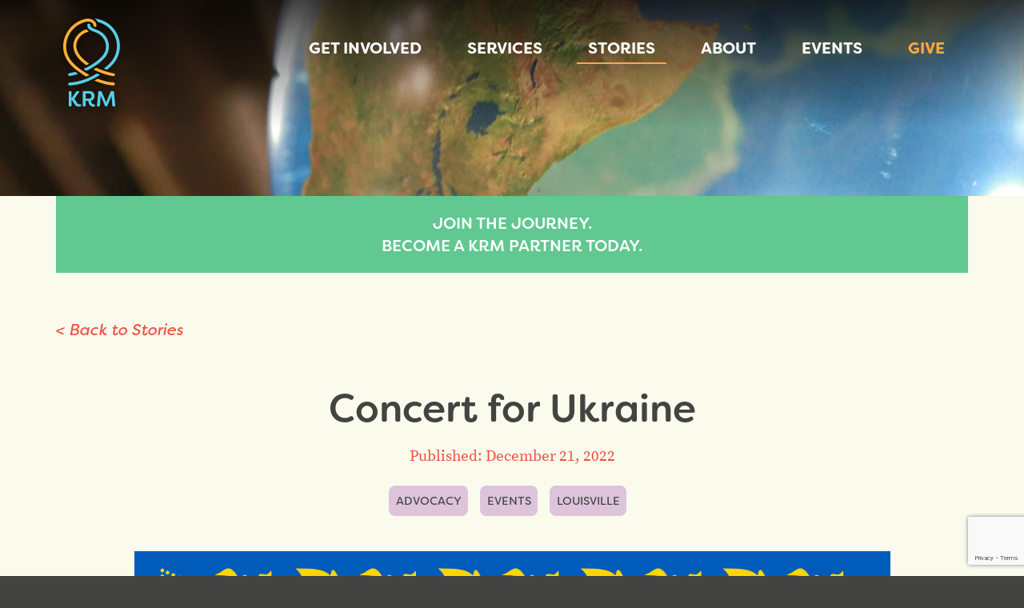

--- FILE ---
content_type: text/html; charset=UTF-8
request_url: https://kyrm.org/concert-for-ukraine/
body_size: 16091
content:
<!DOCTYPE html>

<!--[if IEMobile 7 ]> <html lang="en-US"class="no-js iem7"> <![endif]-->
<!--[if lt IE 7 ]> <html lang="en-US" class="no-js ie6 oldie"> <![endif]-->
<!--[if IE 7 ]> <html lang="en-US" class="no-js ie7 oldie"> <![endif]-->
<!--[if IE 8 ]> <html lang="en-US" class="no-js ie8 oldie"> <![endif]-->
<!--[if (gte IE 9)|(gt IEMobile 7)|!(IEMobile)|!(IE)]><!--><html lang="en-US" class="no-js"><!--<![endif]-->

<head>

<meta charset="UTF-8" />
<meta http-equiv="X-UA-Compatible" content="IE=edge,chrome=1">
<meta name="viewport" content="width=device-width, initial-scale=1, user-scalable=no" />

<title>Concert for Ukraine - Kentucky Refugee Ministries, Inc.</title>

<link rel="profile" href="http://gmpg.org/xfn/11" />
<link rel="pingback" href="https://kyrm.org/xmlrpc.php" />
<link type="text/plain" rel="author" href="https://kyrm.org/wp-content/themes/kyrm/humans.txt" />

<link rel="apple-touch-icon" sizes="180x180" href="https://kyrm.org/wp-content/themes/kyrm/res/img/apple-touch-icon.png">
<link rel="icon" type="image/png" href="https://kyrm.org/wp-content/themes/kyrm/res/img/favicon-32x32.png" sizes="32x32">
<link rel="icon" type="image/png" href="https://kyrm.org/wp-content/themes/kyrm/res/img/favicon-16x16.png" sizes="16x16">
<link rel="manifest" href="https://kyrm.org/wp-content/themes/kyrm/manifest.json">
<link rel="mask-icon" href="https://kyrm.org/wp-content/themes/kyrm/res/img/safari-pinned-tab.svg" color="#5bbad5">
<link rel="shortcut icon" href="https://kyrm.org/wp-content/themes/kyrm/res/img/favicon.ico">
<meta name="msapplication-config" content="https://kyrm.org/wp-content/themes/kyrm/browserconfig.xml">
<meta name="theme-color" content="#ffffff">

<!--[if lt IE 9]>
<script src="//html5shim.googlecode.com/svn/trunk/html5.js"></script>
<![endif]-->

<!-- Datadog -->
<script src="https://www.datadoghq-browser-agent.com/us1/v5/datadog-rum.js" type="text/javascript">
</script>
<script>
    window.DD_RUM && window.DD_RUM.init({
      clientToken: 'pubee4b3f2c83218017e3dff3fcc1b1ac5b',
      applicationId: '3cb8280d-c25f-4a27-bc92-0c3bf948998e',
      site: 'datadoghq.com',
      service: 'kyrm',
      env: 'production',
      sessionSampleRate: 100,
      sessionReplaySampleRate: 20,
      trackUserInteractions: true,
      trackResources: true,
      trackLongTasks: true,
      defaultPrivacyLevel: 'mask-user-input',
    });
</script>

<!-- Typekit -->
<script src="https://use.typekit.net/vjf3wdv.js"></script>
<script>try{Typekit.load({ async: true });}catch(e){}</script>

<!-- Bloomerang tracking code -->
<script src="https://api.bloomerang.co/v1/WebsiteVisit?ApiKey=pub_b04100f3-0803-11e7-bb7f-024e165d44b3" type="text/javascript"></script>

<!-- Meta Pixel Code -->
<script>
!function(f,b,e,v,n,t,s){if(f.fbq)return;n=f.fbq=function(){n.callMethod?n.callMethod.apply(n,arguments):n.queue.push(arguments)};
if(!f._fbq)f._fbq=n;n.push=n;n.loaded=!0;n.version='2.0';n.queue=[];t=b.createElement(e);t.async=!0;t.src=v;s=b.getElementsByTagName(e)[0];s.parentNode.insertBefore(t,s)}(window,document,'script','https://connect.facebook.net/en_US/fbevents.js');
fbq('init', '1787619435408824');
fbq('track', 'PageView');
</script>
<!-- End Meta Pixel Code -->

<meta name='robots' content='index, follow, max-image-preview:large, max-snippet:-1, max-video-preview:-1' />
	<style>img:is([sizes="auto" i], [sizes^="auto," i]) { contain-intrinsic-size: 3000px 1500px }</style>
	
<!-- Google Tag Manager for WordPress by gtm4wp.com -->
<script data-cfasync="false" data-pagespeed-no-defer>
	var gtm4wp_datalayer_name = "dataLayer";
	var dataLayer = dataLayer || [];
</script>
<!-- End Google Tag Manager for WordPress by gtm4wp.com -->
	<!-- This site is optimized with the Yoast SEO plugin v26.8 - https://yoast.com/product/yoast-seo-wordpress/ -->
	<link rel="canonical" href="https://kyrm.org/concert-for-ukraine/" />
	<meta property="og:locale" content="en_US" />
	<meta property="og:type" content="article" />
	<meta property="og:title" content="Concert for Ukraine - Kentucky Refugee Ministries, Inc." />
	<meta property="og:description" content="The Songs &amp; Dance of a People Ой у лузі червона калина &#8211; (Oi u luzi chervona kalyna) a Ukrainian patriotic song first appeared in the late 1800s, and soon became one of the most beloved expressions of Ukrainian patriotism. &hellip;Read More" />
	<meta property="og:url" content="https://kyrm.org/concert-for-ukraine/" />
	<meta property="og:site_name" content="Kentucky Refugee Ministries, Inc." />
	<meta property="article:published_time" content="2022-12-21T20:38:40+00:00" />
	<meta property="article:modified_time" content="2022-12-21T20:44:31+00:00" />
	<meta property="og:image" content="http://kyrm.org/wp-content/uploads/2022/12/thumbnail_image.png" />
	<meta property="og:image:width" content="1200" />
	<meta property="og:image:height" content="1200" />
	<meta property="og:image:type" content="image/png" />
	<meta name="author" content="Alex Miniard" />
	<meta name="twitter:card" content="summary_large_image" />
	<meta name="twitter:label1" content="Written by" />
	<meta name="twitter:data1" content="Alex Miniard" />
	<meta name="twitter:label2" content="Est. reading time" />
	<meta name="twitter:data2" content="2 minutes" />
	<script type="application/ld+json" class="yoast-schema-graph">{"@context":"https://schema.org","@graph":[{"@type":"Article","@id":"https://kyrm.org/concert-for-ukraine/#article","isPartOf":{"@id":"https://kyrm.org/concert-for-ukraine/"},"author":{"name":"Alex Miniard","@id":"https://kyrm.org/#/schema/person/5231d8be3f7a32b7fe52f26eb5e76430"},"headline":"Concert for Ukraine","datePublished":"2022-12-21T20:38:40+00:00","dateModified":"2022-12-21T20:44:31+00:00","mainEntityOfPage":{"@id":"https://kyrm.org/concert-for-ukraine/"},"wordCount":311,"image":{"@id":"https://kyrm.org/concert-for-ukraine/#primaryimage"},"thumbnailUrl":"https://kyrm.org/wp-content/uploads/2022/12/thumbnail_image.png","articleSection":["Advocacy","Events","Louisville"],"inLanguage":"en-US"},{"@type":"WebPage","@id":"https://kyrm.org/concert-for-ukraine/","url":"https://kyrm.org/concert-for-ukraine/","name":"Concert for Ukraine - Kentucky Refugee Ministries, Inc.","isPartOf":{"@id":"https://kyrm.org/#website"},"primaryImageOfPage":{"@id":"https://kyrm.org/concert-for-ukraine/#primaryimage"},"image":{"@id":"https://kyrm.org/concert-for-ukraine/#primaryimage"},"thumbnailUrl":"https://kyrm.org/wp-content/uploads/2022/12/thumbnail_image.png","datePublished":"2022-12-21T20:38:40+00:00","dateModified":"2022-12-21T20:44:31+00:00","author":{"@id":"https://kyrm.org/#/schema/person/5231d8be3f7a32b7fe52f26eb5e76430"},"breadcrumb":{"@id":"https://kyrm.org/concert-for-ukraine/#breadcrumb"},"inLanguage":"en-US","potentialAction":[{"@type":"ReadAction","target":["https://kyrm.org/concert-for-ukraine/"]}]},{"@type":"ImageObject","inLanguage":"en-US","@id":"https://kyrm.org/concert-for-ukraine/#primaryimage","url":"https://kyrm.org/wp-content/uploads/2022/12/thumbnail_image.png","contentUrl":"https://kyrm.org/wp-content/uploads/2022/12/thumbnail_image.png","width":1200,"height":1200},{"@type":"BreadcrumbList","@id":"https://kyrm.org/concert-for-ukraine/#breadcrumb","itemListElement":[{"@type":"ListItem","position":1,"name":"Home","item":"https://kyrm.org/"},{"@type":"ListItem","position":2,"name":"Stories","item":"https://kyrm.org/stories/"},{"@type":"ListItem","position":3,"name":"Concert for Ukraine"}]},{"@type":"WebSite","@id":"https://kyrm.org/#website","url":"https://kyrm.org/","name":"Kentucky Refugee Ministries, Inc.","description":"","potentialAction":[{"@type":"SearchAction","target":{"@type":"EntryPoint","urlTemplate":"https://kyrm.org/?s={search_term_string}"},"query-input":{"@type":"PropertyValueSpecification","valueRequired":true,"valueName":"search_term_string"}}],"inLanguage":"en-US"},{"@type":"Person","@id":"https://kyrm.org/#/schema/person/5231d8be3f7a32b7fe52f26eb5e76430","name":"Alex Miniard","image":{"@type":"ImageObject","inLanguage":"en-US","@id":"https://kyrm.org/#/schema/person/image/","url":"https://secure.gravatar.com/avatar/9965dd60fefd0bd330dc1f6fb76966d72984226189d0963a7ff35ef14a62c830?s=96&d=mm&r=g","contentUrl":"https://secure.gravatar.com/avatar/9965dd60fefd0bd330dc1f6fb76966d72984226189d0963a7ff35ef14a62c830?s=96&d=mm&r=g","caption":"Alex Miniard"},"url":"https://kyrm.org/author/alexminiard/"}]}</script>
	<!-- / Yoast SEO plugin. -->


<link rel='dns-prefetch' href='//www.google.com' />
<link rel="alternate" type="application/rss+xml" title="Kentucky Refugee Ministries, Inc. &raquo; Feed" href="https://kyrm.org/feed/" />
<link rel="alternate" type="application/rss+xml" title="Kentucky Refugee Ministries, Inc. &raquo; Comments Feed" href="https://kyrm.org/comments/feed/" />
<link rel="alternate" type="text/calendar" title="Kentucky Refugee Ministries, Inc. &raquo; iCal Feed" href="https://kyrm.org/events/?ical=1" />
<script type="text/javascript">
/* <![CDATA[ */
window._wpemojiSettings = {"baseUrl":"https:\/\/s.w.org\/images\/core\/emoji\/16.0.1\/72x72\/","ext":".png","svgUrl":"https:\/\/s.w.org\/images\/core\/emoji\/16.0.1\/svg\/","svgExt":".svg","source":{"concatemoji":"https:\/\/kyrm.org\/wp-includes\/js\/wp-emoji-release.min.js?ver=6.8.3"}};
/*! This file is auto-generated */
!function(s,n){var o,i,e;function c(e){try{var t={supportTests:e,timestamp:(new Date).valueOf()};sessionStorage.setItem(o,JSON.stringify(t))}catch(e){}}function p(e,t,n){e.clearRect(0,0,e.canvas.width,e.canvas.height),e.fillText(t,0,0);var t=new Uint32Array(e.getImageData(0,0,e.canvas.width,e.canvas.height).data),a=(e.clearRect(0,0,e.canvas.width,e.canvas.height),e.fillText(n,0,0),new Uint32Array(e.getImageData(0,0,e.canvas.width,e.canvas.height).data));return t.every(function(e,t){return e===a[t]})}function u(e,t){e.clearRect(0,0,e.canvas.width,e.canvas.height),e.fillText(t,0,0);for(var n=e.getImageData(16,16,1,1),a=0;a<n.data.length;a++)if(0!==n.data[a])return!1;return!0}function f(e,t,n,a){switch(t){case"flag":return n(e,"\ud83c\udff3\ufe0f\u200d\u26a7\ufe0f","\ud83c\udff3\ufe0f\u200b\u26a7\ufe0f")?!1:!n(e,"\ud83c\udde8\ud83c\uddf6","\ud83c\udde8\u200b\ud83c\uddf6")&&!n(e,"\ud83c\udff4\udb40\udc67\udb40\udc62\udb40\udc65\udb40\udc6e\udb40\udc67\udb40\udc7f","\ud83c\udff4\u200b\udb40\udc67\u200b\udb40\udc62\u200b\udb40\udc65\u200b\udb40\udc6e\u200b\udb40\udc67\u200b\udb40\udc7f");case"emoji":return!a(e,"\ud83e\udedf")}return!1}function g(e,t,n,a){var r="undefined"!=typeof WorkerGlobalScope&&self instanceof WorkerGlobalScope?new OffscreenCanvas(300,150):s.createElement("canvas"),o=r.getContext("2d",{willReadFrequently:!0}),i=(o.textBaseline="top",o.font="600 32px Arial",{});return e.forEach(function(e){i[e]=t(o,e,n,a)}),i}function t(e){var t=s.createElement("script");t.src=e,t.defer=!0,s.head.appendChild(t)}"undefined"!=typeof Promise&&(o="wpEmojiSettingsSupports",i=["flag","emoji"],n.supports={everything:!0,everythingExceptFlag:!0},e=new Promise(function(e){s.addEventListener("DOMContentLoaded",e,{once:!0})}),new Promise(function(t){var n=function(){try{var e=JSON.parse(sessionStorage.getItem(o));if("object"==typeof e&&"number"==typeof e.timestamp&&(new Date).valueOf()<e.timestamp+604800&&"object"==typeof e.supportTests)return e.supportTests}catch(e){}return null}();if(!n){if("undefined"!=typeof Worker&&"undefined"!=typeof OffscreenCanvas&&"undefined"!=typeof URL&&URL.createObjectURL&&"undefined"!=typeof Blob)try{var e="postMessage("+g.toString()+"("+[JSON.stringify(i),f.toString(),p.toString(),u.toString()].join(",")+"));",a=new Blob([e],{type:"text/javascript"}),r=new Worker(URL.createObjectURL(a),{name:"wpTestEmojiSupports"});return void(r.onmessage=function(e){c(n=e.data),r.terminate(),t(n)})}catch(e){}c(n=g(i,f,p,u))}t(n)}).then(function(e){for(var t in e)n.supports[t]=e[t],n.supports.everything=n.supports.everything&&n.supports[t],"flag"!==t&&(n.supports.everythingExceptFlag=n.supports.everythingExceptFlag&&n.supports[t]);n.supports.everythingExceptFlag=n.supports.everythingExceptFlag&&!n.supports.flag,n.DOMReady=!1,n.readyCallback=function(){n.DOMReady=!0}}).then(function(){return e}).then(function(){var e;n.supports.everything||(n.readyCallback(),(e=n.source||{}).concatemoji?t(e.concatemoji):e.wpemoji&&e.twemoji&&(t(e.twemoji),t(e.wpemoji)))}))}((window,document),window._wpemojiSettings);
/* ]]> */
</script>
<style id='wp-emoji-styles-inline-css' type='text/css'>

	img.wp-smiley, img.emoji {
		display: inline !important;
		border: none !important;
		box-shadow: none !important;
		height: 1em !important;
		width: 1em !important;
		margin: 0 0.07em !important;
		vertical-align: -0.1em !important;
		background: none !important;
		padding: 0 !important;
	}
</style>
<link rel='stylesheet' id='wp-block-library-css' href='https://kyrm.org/wp-includes/css/dist/block-library/style.min.css?ver=6.8.3' type='text/css' media='all' />
<style id='classic-theme-styles-inline-css' type='text/css'>
/*! This file is auto-generated */
.wp-block-button__link{color:#fff;background-color:#32373c;border-radius:9999px;box-shadow:none;text-decoration:none;padding:calc(.667em + 2px) calc(1.333em + 2px);font-size:1.125em}.wp-block-file__button{background:#32373c;color:#fff;text-decoration:none}
</style>
<style id='pdfemb-pdf-embedder-viewer-style-inline-css' type='text/css'>
.wp-block-pdfemb-pdf-embedder-viewer{max-width:none}

</style>
<style id='global-styles-inline-css' type='text/css'>
:root{--wp--preset--aspect-ratio--square: 1;--wp--preset--aspect-ratio--4-3: 4/3;--wp--preset--aspect-ratio--3-4: 3/4;--wp--preset--aspect-ratio--3-2: 3/2;--wp--preset--aspect-ratio--2-3: 2/3;--wp--preset--aspect-ratio--16-9: 16/9;--wp--preset--aspect-ratio--9-16: 9/16;--wp--preset--color--black: #000000;--wp--preset--color--cyan-bluish-gray: #abb8c3;--wp--preset--color--white: #ffffff;--wp--preset--color--pale-pink: #f78da7;--wp--preset--color--vivid-red: #cf2e2e;--wp--preset--color--luminous-vivid-orange: #ff6900;--wp--preset--color--luminous-vivid-amber: #fcb900;--wp--preset--color--light-green-cyan: #7bdcb5;--wp--preset--color--vivid-green-cyan: #00d084;--wp--preset--color--pale-cyan-blue: #8ed1fc;--wp--preset--color--vivid-cyan-blue: #0693e3;--wp--preset--color--vivid-purple: #9b51e0;--wp--preset--gradient--vivid-cyan-blue-to-vivid-purple: linear-gradient(135deg,rgba(6,147,227,1) 0%,rgb(155,81,224) 100%);--wp--preset--gradient--light-green-cyan-to-vivid-green-cyan: linear-gradient(135deg,rgb(122,220,180) 0%,rgb(0,208,130) 100%);--wp--preset--gradient--luminous-vivid-amber-to-luminous-vivid-orange: linear-gradient(135deg,rgba(252,185,0,1) 0%,rgba(255,105,0,1) 100%);--wp--preset--gradient--luminous-vivid-orange-to-vivid-red: linear-gradient(135deg,rgba(255,105,0,1) 0%,rgb(207,46,46) 100%);--wp--preset--gradient--very-light-gray-to-cyan-bluish-gray: linear-gradient(135deg,rgb(238,238,238) 0%,rgb(169,184,195) 100%);--wp--preset--gradient--cool-to-warm-spectrum: linear-gradient(135deg,rgb(74,234,220) 0%,rgb(151,120,209) 20%,rgb(207,42,186) 40%,rgb(238,44,130) 60%,rgb(251,105,98) 80%,rgb(254,248,76) 100%);--wp--preset--gradient--blush-light-purple: linear-gradient(135deg,rgb(255,206,236) 0%,rgb(152,150,240) 100%);--wp--preset--gradient--blush-bordeaux: linear-gradient(135deg,rgb(254,205,165) 0%,rgb(254,45,45) 50%,rgb(107,0,62) 100%);--wp--preset--gradient--luminous-dusk: linear-gradient(135deg,rgb(255,203,112) 0%,rgb(199,81,192) 50%,rgb(65,88,208) 100%);--wp--preset--gradient--pale-ocean: linear-gradient(135deg,rgb(255,245,203) 0%,rgb(182,227,212) 50%,rgb(51,167,181) 100%);--wp--preset--gradient--electric-grass: linear-gradient(135deg,rgb(202,248,128) 0%,rgb(113,206,126) 100%);--wp--preset--gradient--midnight: linear-gradient(135deg,rgb(2,3,129) 0%,rgb(40,116,252) 100%);--wp--preset--font-size--small: 13px;--wp--preset--font-size--medium: 20px;--wp--preset--font-size--large: 36px;--wp--preset--font-size--x-large: 42px;--wp--preset--spacing--20: 0.44rem;--wp--preset--spacing--30: 0.67rem;--wp--preset--spacing--40: 1rem;--wp--preset--spacing--50: 1.5rem;--wp--preset--spacing--60: 2.25rem;--wp--preset--spacing--70: 3.38rem;--wp--preset--spacing--80: 5.06rem;--wp--preset--shadow--natural: 6px 6px 9px rgba(0, 0, 0, 0.2);--wp--preset--shadow--deep: 12px 12px 50px rgba(0, 0, 0, 0.4);--wp--preset--shadow--sharp: 6px 6px 0px rgba(0, 0, 0, 0.2);--wp--preset--shadow--outlined: 6px 6px 0px -3px rgba(255, 255, 255, 1), 6px 6px rgba(0, 0, 0, 1);--wp--preset--shadow--crisp: 6px 6px 0px rgba(0, 0, 0, 1);}:where(.is-layout-flex){gap: 0.5em;}:where(.is-layout-grid){gap: 0.5em;}body .is-layout-flex{display: flex;}.is-layout-flex{flex-wrap: wrap;align-items: center;}.is-layout-flex > :is(*, div){margin: 0;}body .is-layout-grid{display: grid;}.is-layout-grid > :is(*, div){margin: 0;}:where(.wp-block-columns.is-layout-flex){gap: 2em;}:where(.wp-block-columns.is-layout-grid){gap: 2em;}:where(.wp-block-post-template.is-layout-flex){gap: 1.25em;}:where(.wp-block-post-template.is-layout-grid){gap: 1.25em;}.has-black-color{color: var(--wp--preset--color--black) !important;}.has-cyan-bluish-gray-color{color: var(--wp--preset--color--cyan-bluish-gray) !important;}.has-white-color{color: var(--wp--preset--color--white) !important;}.has-pale-pink-color{color: var(--wp--preset--color--pale-pink) !important;}.has-vivid-red-color{color: var(--wp--preset--color--vivid-red) !important;}.has-luminous-vivid-orange-color{color: var(--wp--preset--color--luminous-vivid-orange) !important;}.has-luminous-vivid-amber-color{color: var(--wp--preset--color--luminous-vivid-amber) !important;}.has-light-green-cyan-color{color: var(--wp--preset--color--light-green-cyan) !important;}.has-vivid-green-cyan-color{color: var(--wp--preset--color--vivid-green-cyan) !important;}.has-pale-cyan-blue-color{color: var(--wp--preset--color--pale-cyan-blue) !important;}.has-vivid-cyan-blue-color{color: var(--wp--preset--color--vivid-cyan-blue) !important;}.has-vivid-purple-color{color: var(--wp--preset--color--vivid-purple) !important;}.has-black-background-color{background-color: var(--wp--preset--color--black) !important;}.has-cyan-bluish-gray-background-color{background-color: var(--wp--preset--color--cyan-bluish-gray) !important;}.has-white-background-color{background-color: var(--wp--preset--color--white) !important;}.has-pale-pink-background-color{background-color: var(--wp--preset--color--pale-pink) !important;}.has-vivid-red-background-color{background-color: var(--wp--preset--color--vivid-red) !important;}.has-luminous-vivid-orange-background-color{background-color: var(--wp--preset--color--luminous-vivid-orange) !important;}.has-luminous-vivid-amber-background-color{background-color: var(--wp--preset--color--luminous-vivid-amber) !important;}.has-light-green-cyan-background-color{background-color: var(--wp--preset--color--light-green-cyan) !important;}.has-vivid-green-cyan-background-color{background-color: var(--wp--preset--color--vivid-green-cyan) !important;}.has-pale-cyan-blue-background-color{background-color: var(--wp--preset--color--pale-cyan-blue) !important;}.has-vivid-cyan-blue-background-color{background-color: var(--wp--preset--color--vivid-cyan-blue) !important;}.has-vivid-purple-background-color{background-color: var(--wp--preset--color--vivid-purple) !important;}.has-black-border-color{border-color: var(--wp--preset--color--black) !important;}.has-cyan-bluish-gray-border-color{border-color: var(--wp--preset--color--cyan-bluish-gray) !important;}.has-white-border-color{border-color: var(--wp--preset--color--white) !important;}.has-pale-pink-border-color{border-color: var(--wp--preset--color--pale-pink) !important;}.has-vivid-red-border-color{border-color: var(--wp--preset--color--vivid-red) !important;}.has-luminous-vivid-orange-border-color{border-color: var(--wp--preset--color--luminous-vivid-orange) !important;}.has-luminous-vivid-amber-border-color{border-color: var(--wp--preset--color--luminous-vivid-amber) !important;}.has-light-green-cyan-border-color{border-color: var(--wp--preset--color--light-green-cyan) !important;}.has-vivid-green-cyan-border-color{border-color: var(--wp--preset--color--vivid-green-cyan) !important;}.has-pale-cyan-blue-border-color{border-color: var(--wp--preset--color--pale-cyan-blue) !important;}.has-vivid-cyan-blue-border-color{border-color: var(--wp--preset--color--vivid-cyan-blue) !important;}.has-vivid-purple-border-color{border-color: var(--wp--preset--color--vivid-purple) !important;}.has-vivid-cyan-blue-to-vivid-purple-gradient-background{background: var(--wp--preset--gradient--vivid-cyan-blue-to-vivid-purple) !important;}.has-light-green-cyan-to-vivid-green-cyan-gradient-background{background: var(--wp--preset--gradient--light-green-cyan-to-vivid-green-cyan) !important;}.has-luminous-vivid-amber-to-luminous-vivid-orange-gradient-background{background: var(--wp--preset--gradient--luminous-vivid-amber-to-luminous-vivid-orange) !important;}.has-luminous-vivid-orange-to-vivid-red-gradient-background{background: var(--wp--preset--gradient--luminous-vivid-orange-to-vivid-red) !important;}.has-very-light-gray-to-cyan-bluish-gray-gradient-background{background: var(--wp--preset--gradient--very-light-gray-to-cyan-bluish-gray) !important;}.has-cool-to-warm-spectrum-gradient-background{background: var(--wp--preset--gradient--cool-to-warm-spectrum) !important;}.has-blush-light-purple-gradient-background{background: var(--wp--preset--gradient--blush-light-purple) !important;}.has-blush-bordeaux-gradient-background{background: var(--wp--preset--gradient--blush-bordeaux) !important;}.has-luminous-dusk-gradient-background{background: var(--wp--preset--gradient--luminous-dusk) !important;}.has-pale-ocean-gradient-background{background: var(--wp--preset--gradient--pale-ocean) !important;}.has-electric-grass-gradient-background{background: var(--wp--preset--gradient--electric-grass) !important;}.has-midnight-gradient-background{background: var(--wp--preset--gradient--midnight) !important;}.has-small-font-size{font-size: var(--wp--preset--font-size--small) !important;}.has-medium-font-size{font-size: var(--wp--preset--font-size--medium) !important;}.has-large-font-size{font-size: var(--wp--preset--font-size--large) !important;}.has-x-large-font-size{font-size: var(--wp--preset--font-size--x-large) !important;}
:where(.wp-block-post-template.is-layout-flex){gap: 1.25em;}:where(.wp-block-post-template.is-layout-grid){gap: 1.25em;}
:where(.wp-block-columns.is-layout-flex){gap: 2em;}:where(.wp-block-columns.is-layout-grid){gap: 2em;}
:root :where(.wp-block-pullquote){font-size: 1.5em;line-height: 1.6;}
</style>
<link rel='stylesheet' id='global-css' href='https://kyrm.org/wp-content/themes/kyrm/res/build/global.min.css?ver=0141d7dfc0e5f5e044a5dd475895ddcb37001f70' type='text/css' media='all' />
<link rel='stylesheet' id='jetpack-swiper-library-css' href='https://kyrm.org/wp-content/plugins/jetpack/_inc/blocks/swiper.css?ver=15.4' type='text/css' media='all' />
<link rel='stylesheet' id='jetpack-carousel-css' href='https://kyrm.org/wp-content/plugins/jetpack/modules/carousel/jetpack-carousel.css?ver=15.4' type='text/css' media='all' />
<script type="text/javascript" src="https://kyrm.org/wp-includes/js/jquery/jquery.min.js?ver=3.7.1" id="jquery-core-js"></script>
<script type="text/javascript" src="https://kyrm.org/wp-includes/js/jquery/jquery-migrate.min.js?ver=3.4.1" id="jquery-migrate-js"></script>
<script type="text/javascript" src="https://kyrm.org/wp-content/themes/kyrm/res/build/global.min.js?ver=0141d7dfc0e5f5e044a5dd475895ddcb37001f70" id="global-js"></script>
<link rel="https://api.w.org/" href="https://kyrm.org/wp-json/" /><link rel="alternate" title="JSON" type="application/json" href="https://kyrm.org/wp-json/wp/v2/posts/2767" /><link rel="EditURI" type="application/rsd+xml" title="RSD" href="https://kyrm.org/xmlrpc.php?rsd" />
<link rel='shortlink' href='https://kyrm.org/?p=2767' />
<link rel="alternate" title="oEmbed (JSON)" type="application/json+oembed" href="https://kyrm.org/wp-json/oembed/1.0/embed?url=https%3A%2F%2Fkyrm.org%2Fconcert-for-ukraine%2F" />
<link rel="alternate" title="oEmbed (XML)" type="text/xml+oembed" href="https://kyrm.org/wp-json/oembed/1.0/embed?url=https%3A%2F%2Fkyrm.org%2Fconcert-for-ukraine%2F&#038;format=xml" />
<meta name="tec-api-version" content="v1"><meta name="tec-api-origin" content="https://kyrm.org"><link rel="alternate" href="https://kyrm.org/wp-json/tribe/events/v1/" />
<!-- Google Tag Manager for WordPress by gtm4wp.com -->
<!-- GTM Container placement set to manual -->
<script data-cfasync="false" data-pagespeed-no-defer type="text/javascript">
	var dataLayer_content = {"pagePostType":"post","pagePostType2":"single-post","pageCategory":["advocacy","events","louisville"],"pagePostAuthor":"Alex Miniard"};
	dataLayer.push( dataLayer_content );
</script>
<script data-cfasync="false" data-pagespeed-no-defer type="text/javascript">
(function(w,d,s,l,i){w[l]=w[l]||[];w[l].push({'gtm.start':
new Date().getTime(),event:'gtm.js'});var f=d.getElementsByTagName(s)[0],
j=d.createElement(s),dl=l!='dataLayer'?'&l='+l:'';j.async=true;j.src=
'//www.googletagmanager.com/gtm.js?id='+i+dl;f.parentNode.insertBefore(j,f);
})(window,document,'script','dataLayer','GTM-MKZWLV');
</script>
<!-- End Google Tag Manager for WordPress by gtm4wp.com -->
<!--[if lt IE 9]>
<script src="https://kyrm.org/wp-content/themes/kyrm/res/build/respond.min.js"></script>
<![endif]-->

</head>

<body class="wp-singular post-template-default single single-post postid-2767 single-format-standard wp-theme-kyrm tribe-no-js kyrm-theme wp-post-concert-for-ukraine">

<!-- GTM Container placement set to manual -->
<!-- Google Tag Manager (noscript) -->
				<noscript><iframe src="https://www.googletagmanager.com/ns.html?id=GTM-MKZWLV" height="0" width="0" style="display:none;visibility:hidden" aria-hidden="true"></iframe></noscript>
<!-- End Google Tag Manager (noscript) -->    <div class="body-wrap">
        <div id="page" class="hfeed site">
            <div class="header-container">
                <div class="container">
                    <header id="masthead" class="site-header" role="banner">
                        <nav class="menu-nav">
                            <button type="button" class="menu-button" href="#"><span class="sr-only">Open Menu</span><i class="fa fa-bars"></i></button>
                        </nav>
                        <div class="site-branding">
                            <h1 class="site-title"><a href="https://kyrm.org/" rel="home" title="Kentucky Refugee Ministries, Inc.">Kentucky Refugee Ministries, Inc.</a></h1>
                        </div><!-- .site-branding -->
                    </header><!-- #masthead .site-header -->

                    <div class="nav-container">
                        <nav id="site-navigation" class="main-navigation" role="navigation">
                            <div class="nav-controls">
                                <button type="button" class="menu-button menu-close" href="#"><span class="sr-only">Close Menu</span><i class="fa fa-times"></i></button>
                            </div>
<div class="menu-primary-container"><ul id="menu-primary" class="menu"><li id="menu-item-20" class="menu-item menu-item-type-post_type menu-item-object-page menu-item-has-children menu-item-20"><a href="https://kyrm.org/get-involved/">Get Involved</a>
<ul class="sub-menu">
	<li id="menu-item-21" class="menu-item menu-item-type-post_type menu-item-object-page menu-item-21"><a href="https://kyrm.org/get-involved/volunteer/">Volunteer</a></li>
	<li id="menu-item-50" class="menu-item menu-item-type-post_type menu-item-object-page menu-item-50"><a href="https://kyrm.org/get-involved/co-sponsor/">Co-Sponsor</a></li>
	<li id="menu-item-49" class="menu-item menu-item-type-post_type menu-item-object-page menu-item-49"><a href="https://kyrm.org/get-involved/partner/">Partner</a></li>
	<li id="menu-item-1421" class="menu-item menu-item-type-post_type menu-item-object-page menu-item-1421"><a href="https://kyrm.org/get-involved/give-items/">Donate Items</a></li>
	<li id="menu-item-2439" class="menu-item menu-item-type-post_type menu-item-object-page menu-item-2439"><a href="https://kyrm.org/get-involved/careers/">Careers &#038; Internships</a></li>
</ul>
</li>
<li id="menu-item-38" class="menu-item menu-item-type-post_type menu-item-object-page menu-item-has-children menu-item-38"><a href="https://kyrm.org/services/">Services</a>
<ul class="sub-menu">
	<li id="menu-item-45" class="menu-item menu-item-type-post_type menu-item-object-page menu-item-45"><a href="https://kyrm.org/services/esl-cultural-orientation/">ESL &#038; Cultural Orientation</a></li>
	<li id="menu-item-44" class="menu-item menu-item-type-post_type menu-item-object-page menu-item-44"><a href="https://kyrm.org/services/employment/">Employment</a></li>
	<li id="menu-item-43" class="menu-item menu-item-type-post_type menu-item-object-page menu-item-43"><a href="https://kyrm.org/services/family-youth/">Family &#038; Youth</a></li>
	<li id="menu-item-42" class="menu-item menu-item-type-post_type menu-item-object-page menu-item-42"><a href="https://kyrm.org/services/elder-program/">Elder Program</a></li>
	<li id="menu-item-41" class="menu-item menu-item-type-post_type menu-item-object-page menu-item-41"><a href="https://kyrm.org/services/health-wellness/">Health &#038; Wellness</a></li>
	<li id="menu-item-40" class="menu-item menu-item-type-post_type menu-item-object-page menu-item-40"><a href="https://kyrm.org/services/immigration-citizenship/">Immigration &#038; Citizenship</a></li>
	<li id="menu-item-39" class="menu-item menu-item-type-post_type menu-item-object-page menu-item-39"><a href="https://kyrm.org/services/interpretation/">Language Services</a></li>
	<li id="menu-item-1696" class="menu-item menu-item-type-post_type menu-item-object-page menu-item-1696"><a href="https://kyrm.org/services/arts-culture/">Arts &#038; Culture</a></li>
</ul>
</li>
<li id="menu-item-11" class="menu-item menu-item-type-post_type menu-item-object-page current_page_parent menu-item-11"><a href="https://kyrm.org/stories/">Stories</a></li>
<li id="menu-item-22" class="menu-item menu-item-type-post_type menu-item-object-page menu-item-has-children menu-item-22"><a href="https://kyrm.org/about/">About</a>
<ul class="sub-menu">
	<li id="menu-item-24" class="menu-item menu-item-type-post_type menu-item-object-page menu-item-24"><a href="https://kyrm.org/about/staff-board/">Staff &#038; Board</a></li>
	<li id="menu-item-1429" class="menu-item menu-item-type-post_type menu-item-object-page menu-item-1429"><a href="https://kyrm.org/about/partners/">Partners</a></li>
	<li id="menu-item-138" class="menu-item menu-item-type-post_type menu-item-object-page menu-item-138"><a href="https://kyrm.org/about/resettlement-history/">Resettlement History</a></li>
	<li id="menu-item-2264" class="menu-item menu-item-type-post_type menu-item-object-page menu-item-2264"><a href="https://kyrm.org/frequently-asked-questions/">FAQ</a></li>
	<li id="menu-item-3851" class="menu-item menu-item-type-post_type menu-item-object-page menu-item-3851"><a href="https://kyrm.org/external-resources/">External Resources</a></li>
</ul>
</li>
<li id="menu-item-3082" class="menu-item menu-item-type-post_type_archive menu-item-object-tribe_events menu-item-3082"><a href="https://kyrm.org/events/">Events</a></li>
<li id="menu-item-46" class="menu-give menu-item menu-item-type-post_type menu-item-object-page menu-item-46"><a href="https://kyrm.org/give/">Give</a></li>
</ul></div>                        </nav><!-- #site-navigation -->
                    </div><!-- .nav-container -->
                </div><!-- .container -->
            </div>

            <div id="content" class="site-content">
<div id="primary" class="content-area">
    <main id="main" class="site-main" role="main">
<header class="block-full page-header">
    <div class="page-header-content">
        <div class="container">
            <div class="row">
                <div class="col-sm-6 col-sm-offset-6">
                </div>
            </div>
        </div>
    </div>
</header>
        <div class="container">
<a href="/give/donate-funds/" class="give-bar" title="Join the journey.<br> Become a KRM Partner today.">
    <div class="row">
        <div class="col-md-12">
            <h4 class="callout-text">Join the journey.<br> Become a KRM Partner today.</h4>
        </div>
    </div>
</a>
            <div class="row">
                <div class="col-sm-12">
                    <div class="back-to">
                        <a href="https://kyrm.org/stories/">&lt; Back to Stories</a>
                    </div>
                </div>
            </div>
            <div class="row">
                <div class="col-sm-10 col-sm-offset-1">
<article id="post-2767" class="post-2767 post type-post status-publish format-standard has-post-thumbnail hentry category-advocacy category-events category-louisville">
    <header class="entry-header">
        <h1 class="entry-title">Concert for Ukraine</h1>

        <div class="entry-meta">
<span class="posted-on"><a href="https://kyrm.org/concert-for-ukraine/" rel="bookmark"><time class="entry-date published" datetime="2022-12-21T15:38:40-05:00">Published: December 21, 2022</time></a></span>            <div class="entry-taxonomies">
<a href="https://kyrm.org/category/advocacy/" rel="category tag">Advocacy</a> <a href="https://kyrm.org/category/events/" rel="category tag">Events</a> <a href="https://kyrm.org/category/louisville/" rel="category tag">Louisville</a>            </div>
        </div><!-- .entry-meta -->
<img width="1200" height="1200" src="https://kyrm.org/wp-content/uploads/2022/12/thumbnail_image.png" class="attachment-full size-full wp-post-image" alt="" decoding="async" fetchpriority="high" srcset="https://kyrm.org/wp-content/uploads/2022/12/thumbnail_image.png 1200w, https://kyrm.org/wp-content/uploads/2022/12/thumbnail_image-300x300.png 300w, https://kyrm.org/wp-content/uploads/2022/12/thumbnail_image-1024x1024.png 1024w, https://kyrm.org/wp-content/uploads/2022/12/thumbnail_image-150x150.png 150w, https://kyrm.org/wp-content/uploads/2022/12/thumbnail_image-768x768.png 768w" sizes="(max-width: 768px) 92vw, (max-width: 992px) 690px, (max-width: 1200px) 910px, 1110px" data-attachment-id="2768" data-permalink="https://kyrm.org/concert-for-ukraine/thumbnail_image/" data-orig-file="https://kyrm.org/wp-content/uploads/2022/12/thumbnail_image.png" data-orig-size="1200,1200" data-comments-opened="0" data-image-meta="{&quot;aperture&quot;:&quot;0&quot;,&quot;credit&quot;:&quot;&quot;,&quot;camera&quot;:&quot;&quot;,&quot;caption&quot;:&quot;&quot;,&quot;created_timestamp&quot;:&quot;0&quot;,&quot;copyright&quot;:&quot;&quot;,&quot;focal_length&quot;:&quot;0&quot;,&quot;iso&quot;:&quot;0&quot;,&quot;shutter_speed&quot;:&quot;0&quot;,&quot;title&quot;:&quot;&quot;,&quot;orientation&quot;:&quot;0&quot;}" data-image-title="thumbnail_image" data-image-description="" data-image-caption="" data-medium-file="https://kyrm.org/wp-content/uploads/2022/12/thumbnail_image-300x300.png" data-large-file="https://kyrm.org/wp-content/uploads/2022/12/thumbnail_image-1024x1024.png" />    </header><!-- .entry-header -->

    <div class="entry-content">
<h5>The Songs &amp; Dance of a People</h5>
<p>Ой у лузі червона калина &#8211; (Oi u luzi chervona kalyna) a Ukrainian patriotic song first appeared in the late 1800s, and soon became one of the most beloved expressions of Ukrainian patriotism. Therefore, it is known to have many versions and covers.</p>
<p>The red viburnum of the song (kalyna in Ukrainian)—a deciduous shrub that grows four to five metres tall—is referenced throughout Ukrainian folklore. The red viburnum has a special national appeal and its silhouette  is depicted along the edges of the flag of the president of Ukraine.</p>
<p>Hopak (Ukrainian: гопа́к) is a Ukrainian folk dance. It is often popularly referred to as the &#8220;National dance of Ukraine&#8221;, and is commonly performed by both professional and amature dancers at events throughout the country and abroad.</p>
<h3>Benefit concert for UKrainian REfugees</h3>
<p>During the first weekend of the 2023 New Year, experience Ukrainian culture, and support those who share it, by being a part of this once in a life time Concert for Ukraine. Link up with friends and family for a night like no other, with some amazing bands, as we #StandwithUkraine and #MakeKYHome. This stage is set at<strong> Headliners Music Hall</strong> and you don&#8217;t want to miss out!</p>
<h4>EVENT DETAILS</h4>
<p>Saturday, January 7th<br />
8:00 p.m. ET<br />
Headliners Music Hall, 1386 Lexington Rd, Louisville, KY 40206</p>
<h4>FeATURIng</h4>
<p class="_04xlpA direction-ltr align-center para-style-body"><span class="S1PPyQ"><strong>Kalyna &amp; Hopak</strong>, t</span><span class="S1PPyQ">raditional folk song and</span> <span class="S1PPyQ">dance &#8211; L</span>ocal Ukrainian Artist<br />
<span class="S1PPyQ">Brass centric, </span><span class="S1PPyQ">70&#8217;s and 80&#8217;s pop &#8211; <strong>The Brass Pack</strong></span><br />
<span class="S1PPyQ">Doors</span><span class="S1PPyQ">Tribute Band &#8211; <strong>Doorway</strong></span></p>
<h4>ART &amp; AWARENESS</h4>
<p>Artwork, ribbons, bookmarks and more available at KRM tabling with information how to get involved in the Louisville Community.</p>
<h4>TICKETS</h4>
<p>Tickets available for purchased in advance online and day of show for $15</p>
<h4>ENTRY</h4>
<p>Age restrictions apply; Accessible seating available upon request at the door. <em>For more information visit the headliners <a href="https://headlinerslouisville.com/event/concert-for-ukraine-featuring-the-brass-pack-and-doorway/headliners-music-hall/louisville-kentucky/">website.</a></em></p>
<p><a href="http://kyrm.org/wp-content/uploads/2022/12/Benefit-Concert-for-Ukraine-Flyer.png"><img decoding="async" data-attachment-id="2769" data-permalink="https://kyrm.org/concert-for-ukraine/benefit-concert-for-ukraine-flyer/" data-orig-file="https://kyrm.org/wp-content/uploads/2022/12/Benefit-Concert-for-Ukraine-Flyer.png" data-orig-size="1080,1080" data-comments-opened="0" data-image-meta="{&quot;aperture&quot;:&quot;0&quot;,&quot;credit&quot;:&quot;&quot;,&quot;camera&quot;:&quot;&quot;,&quot;caption&quot;:&quot;&quot;,&quot;created_timestamp&quot;:&quot;0&quot;,&quot;copyright&quot;:&quot;&quot;,&quot;focal_length&quot;:&quot;0&quot;,&quot;iso&quot;:&quot;0&quot;,&quot;shutter_speed&quot;:&quot;0&quot;,&quot;title&quot;:&quot;&quot;,&quot;orientation&quot;:&quot;0&quot;}" data-image-title="Benefit Concert for Ukraine Flyer" data-image-description="" data-image-caption="" data-medium-file="https://kyrm.org/wp-content/uploads/2022/12/Benefit-Concert-for-Ukraine-Flyer-300x300.png" data-large-file="https://kyrm.org/wp-content/uploads/2022/12/Benefit-Concert-for-Ukraine-Flyer-1024x1024.png" class="alignnone size-full wp-image-2769" src="https://kyrm.org/wp-content/uploads/2022/12/Benefit-Concert-for-Ukraine-Flyer.png" alt="" width="1080" height="1080" srcset="https://kyrm.org/wp-content/uploads/2022/12/Benefit-Concert-for-Ukraine-Flyer.png 1080w, https://kyrm.org/wp-content/uploads/2022/12/Benefit-Concert-for-Ukraine-Flyer-300x300.png 300w, https://kyrm.org/wp-content/uploads/2022/12/Benefit-Concert-for-Ukraine-Flyer-1024x1024.png 1024w, https://kyrm.org/wp-content/uploads/2022/12/Benefit-Concert-for-Ukraine-Flyer-150x150.png 150w, https://kyrm.org/wp-content/uploads/2022/12/Benefit-Concert-for-Ukraine-Flyer-768x768.png 768w" sizes="(max-width: 768px) 92vw, (max-width: 992px) 690px, (max-width: 1200px) 910px, 1110px" /></a></p>
<p>&nbsp;</p>
    </div><!-- .entry-content -->
</article><!-- #post-## -->

                </div>
            </div>
            <div class="row">
                <div class="col-sm-12">
    <nav class="navigation post-navigation" role="navigation">
        <div class="nav-links">
<div class="nav-previous"><a href="https://kyrm.org/krm-live-at-newcomer-academy/" rel="prev"><span class="meta-nav">&lt;</span> Previous story</a></div><div class="nav-next"><a href="https://kyrm.org/a-night-of-soulful-reggae-music/" rel="next">Next story <span class="meta-nav">&gt;</span></a></div>        </div><!-- .nav-links -->
    </nav><!-- .navigation -->
                </div>
            </div>
        </div>
    </main><!-- #main -->
</div><!-- #primary -->
        <div id="secondary" class="widget-area" role="complementary">
        </div><!-- #secondary .widget-area --></div><!-- #content .site-content -->

<footer id="colophon" class="site-footer" role="contentinfo">
	<div class="container">
		<div class="row">
			<nav id="footer-nav" role="navigation" class="col-sm-3 col-footer">
				<h4>Links</h4>
				<div class="menu-footer-menu-container"><ul id="menu-footer-menu" class="menu"><li id="menu-item-136" class="menu-item menu-item-type-post_type menu-item-object-page menu-item-136"><a href="https://kyrm.org/contact/">Contact</a></li>
<li id="menu-item-1123" class="menu-item menu-item-type-post_type menu-item-object-page menu-item-1123"><a href="https://kyrm.org/services/interpretation/">Interpreter Services</a></li>
<li id="menu-item-56" class="menu-item menu-item-type-post_type menu-item-object-page menu-item-56"><a href="https://kyrm.org/get-involved/careers/">Careers</a></li>
<li id="menu-item-55" class="menu-item menu-item-type-post_type menu-item-object-page menu-item-55"><a href="https://kyrm.org/privacy-policy/">Privacy Policy</a></li>
<li id="menu-item-54" class="menu-item menu-item-type-post_type menu-item-object-page menu-item-54"><a href="https://kyrm.org/press/">Press</a></li>
</ul></div>			</nav>

							<div class="col-sm-3 stay-loop col-footer">
					<h4>Stay In The Loop</h4>
											<a
							href="https://kyrm.org/stay-in-the-loop/"
							class="btn btn-warning btn-lg"
						>Newsletter Sign-Up</a>
										<div class="location">
						<h5 class="location__name">Louisville Office</h5>
						<div class="location__socials">
							<a
								title="Facebook"
								href="https://www.facebook.com/KentuckyRefugeeMinistries"
								target="_blank"
								rel="noopener"
							><i class="fa fa-fw fa-facebook"></i><span class="sr-only">Facebook</span></a>
							<a
								title="Instagram"
								href="https://www.instagram.com/kentuckyrefugeeministries/"
								target="_blank"
								rel="noopener"
							><i class="fa fa-fw fa-instagram"></i><span class="sr-only">Instagram</span></a>
							<a
								title="YouTube"
								href="https://www.youtube.com/channel/UClo2qbJT5hjmZlFouhZEBwA"
								target="_blank"
								rel="noopener"
							><i class="fa fa-fw fa-youtube"></i><span class="sr-only">YouTube</span></a>
						</div>
					</div>
					<div class="location">
						<h5 class="location__name">Lexington Office</h5>
						<div class="location__socials">
							<a
								title="Facebook"
								href="https://www.facebook.com/KRMLexington/?fref=ts"
								target="_blank"
								rel="noopener"
							><i class="fa fa-fw fa-facebook"></i><span class="sr-only">Facebook</span></a>
							<a
								title="Instagram"
								href="https://www.instagram.com/krm_lex/"
								target="_blank"
								rel="noopener"
							><i class="fa fa-fw fa-instagram"></i><span class="sr-only">Instagram</span></a>
						</div>
					</div>
					<div class="location">
						<h5 class="location__name">Northern Kentucky Office</h5>
						<div class="location__socials">
							<a
								title="Facebook"
								href="https://www.facebook.com/profile.php?id=61573968165746"
								target="_blank"
								rel="noopener"
							><i class="fa fa-fw fa-facebook"></i><span class="sr-only">Facebook</span></a>
							<a
								title="Instagram"
								href="https://www.instagram.com/krm_nky/"
								target="_blank"
								rel="noopener"
							><i class="fa fa-fw fa-instagram"></i><span class="sr-only">Instagram</span></a>
						</div>
					</div>
				</div>
			
			<div class="col-sm-3 col-footer">
				<h4>National Resettlement Agency</h4>
				<div class="footer-widget">
					<aside id="media_image-4" class="widget widget_media_image"><a href="http://cwsglobal.org/" target="_blank"><img width="74" height="91" src="https://kyrm.org/wp-content/uploads/2017/11/footer-affiliatelogo-cws@2x.png" class="image wp-image-986 alignnone attachment-full size-full" alt="" style="max-width: 100%; height: auto;" decoding="async" loading="lazy" data-attachment-id="986" data-permalink="https://kyrm.org/footer-affiliatelogo-cws2x-2/" data-orig-file="https://kyrm.org/wp-content/uploads/2017/11/footer-affiliatelogo-cws@2x.png" data-orig-size="74,91" data-comments-opened="0" data-image-meta="{&quot;aperture&quot;:&quot;0&quot;,&quot;credit&quot;:&quot;&quot;,&quot;camera&quot;:&quot;&quot;,&quot;caption&quot;:&quot;&quot;,&quot;created_timestamp&quot;:&quot;0&quot;,&quot;copyright&quot;:&quot;&quot;,&quot;focal_length&quot;:&quot;0&quot;,&quot;iso&quot;:&quot;0&quot;,&quot;shutter_speed&quot;:&quot;0&quot;,&quot;title&quot;:&quot;&quot;,&quot;orientation&quot;:&quot;0&quot;}" data-image-title="footer-affiliatelogo-cws@2x" data-image-description="" data-image-caption="" data-medium-file="https://kyrm.org/wp-content/uploads/2017/11/footer-affiliatelogo-cws@2x.png" data-large-file="https://kyrm.org/wp-content/uploads/2017/11/footer-affiliatelogo-cws@2x.png" /></a></aside></aside>				</div>
			</div>

			<div class="col-sm-3 col-footer">
				<form role="search" method="get" class="search-form" action="https://kyrm.org/">
    <label for="search-site" class="sr-only">Search</label>
    <div class="input-group">
        <input type="search" class="form-control search-field" placeholder="Search" value="" name="s" id="search-site">
        <span class="input-group-btn">
            <button type="submit" class="btn btn-primary"><i class="fa fa-search"></i> <span class="sr-only">Search</span></button>
        </span>
    </div>
</form>
			</div>
		</div>

		<aside class="via_tag">
			<p>
				<a
					href="http://viastudio.com"
					rel="external"
					title="Built by VIA Studio"
				><?xml version="1.0" encoding="utf-8"?>
<!DOCTYPE svg PUBLIC "-//W3C//DTD SVG 1.1//EN" "http://www.w3.org/Graphics/SVG/1.1/DTD/svg11.dtd">
<svg version="1.1" id="Layer_1" xmlns="http://www.w3.org/2000/svg" xmlns:xlink="http://www.w3.org/1999/xlink" x="0px" y="0px"
	 viewBox="0 0 204.1 85.9" style="enable-background:new 0 0 204.1 85.9;" xml:space="preserve" width="28" height="15">
<g>
	<path d="M204.1,85.7c-6.2-1-11.4-5.8-14-12.7c-3-8-15.3-39.6-16.3-42.3c-1-2.7-3.9-10.4-6.6-17.8c-2.7-7.4-9-12.9-17.6-12.9h-2.3
		c0.5,0,0.9,0,1.4,0h-35.5c-8.9,0-15.1,5.3-17.6,13.1L91.7,23l35.9,0.1c1.7-4.4,3.1-8.1,3.9-10.2c0-0.1,0.1-0.2,0.1-0.2
		c0,0.1,0.1,0.1,0.1,0.2l15.6,42h0l6.8,17.9c2.5,7.8,8.8,13.1,17.6,13.1h32.4L204.1,85.7z"/>
	<path d="M88.7,31L88.7,31L73,73c-0.1,0.3-0.2,0.5-0.3,0.7c-0.1-0.2-0.2-0.5-0.3-0.7l-15.6-42h0L50,13.1C47.5,5.3,41.2,0,32.4,0H0
		l0,0.2C6.2,1.3,11.4,6,14,12.9c3,8,15.3,39.6,16.3,42.3c1,2.7,3.9,10.4,6.6,17.8c2.7,7.4,9,12.9,17.6,12.9H90c0,0-0.1,0-0.1,0h1
		c8.7,0,15-5.5,17.7-12.9c2.7-7.4,5.6-15.1,6.6-17.8c0.6-1.5,5.5-14.2,9.8-25.3l-35.9-0.1L88.7,31z"/>
</g>
</svg>
Built by VIA Studio</a>
			</p>
		</aside>
			</div><!-- .container -->
		</footer><!-- #colophon .site-footer -->
	</div><!-- #page -->
</div> <!-- .body-wrap -->

<script type="speculationrules">
{"prefetch":[{"source":"document","where":{"and":[{"href_matches":"\/*"},{"not":{"href_matches":["\/wp-*.php","\/wp-admin\/*","\/wp-content\/uploads\/*","\/wp-content\/*","\/wp-content\/plugins\/*","\/wp-content\/themes\/kyrm\/*","\/*\\?(.+)"]}},{"not":{"selector_matches":"a[rel~=\"nofollow\"]"}},{"not":{"selector_matches":".no-prefetch, .no-prefetch a"}}]},"eagerness":"conservative"}]}
</script>
		<script>
		( function ( body ) {
			'use strict';
			body.className = body.className.replace( /\btribe-no-js\b/, 'tribe-js' );
		} )( document.body );
		</script>
		<script> /* <![CDATA[ */var tribe_l10n_datatables = {"aria":{"sort_ascending":": activate to sort column ascending","sort_descending":": activate to sort column descending"},"length_menu":"Show _MENU_ entries","empty_table":"No data available in table","info":"Showing _START_ to _END_ of _TOTAL_ entries","info_empty":"Showing 0 to 0 of 0 entries","info_filtered":"(filtered from _MAX_ total entries)","zero_records":"No matching records found","search":"Search:","all_selected_text":"All items on this page were selected. ","select_all_link":"Select all pages","clear_selection":"Clear Selection.","pagination":{"all":"All","next":"Next","previous":"Previous"},"select":{"rows":{"0":"","_":": Selected %d rows","1":": Selected 1 row"}},"datepicker":{"dayNames":["Sunday","Monday","Tuesday","Wednesday","Thursday","Friday","Saturday"],"dayNamesShort":["Sun","Mon","Tue","Wed","Thu","Fri","Sat"],"dayNamesMin":["S","M","T","W","T","F","S"],"monthNames":["January","February","March","April","May","June","July","August","September","October","November","December"],"monthNamesShort":["January","February","March","April","May","June","July","August","September","October","November","December"],"monthNamesMin":["Jan","Feb","Mar","Apr","May","Jun","Jul","Aug","Sep","Oct","Nov","Dec"],"nextText":"Next","prevText":"Prev","currentText":"Today","closeText":"Done","today":"Today","clear":"Clear"}};/* ]]> */ </script>		<div id="jp-carousel-loading-overlay">
			<div id="jp-carousel-loading-wrapper">
				<span id="jp-carousel-library-loading">&nbsp;</span>
			</div>
		</div>
		<div class="jp-carousel-overlay" style="display: none;">

		<div class="jp-carousel-container">
			<!-- The Carousel Swiper -->
			<div
				class="jp-carousel-wrap swiper jp-carousel-swiper-container jp-carousel-transitions"
				itemscope
				itemtype="https://schema.org/ImageGallery">
				<div class="jp-carousel swiper-wrapper"></div>
				<div class="jp-swiper-button-prev swiper-button-prev">
					<svg width="25" height="24" viewBox="0 0 25 24" fill="none" xmlns="http://www.w3.org/2000/svg">
						<mask id="maskPrev" mask-type="alpha" maskUnits="userSpaceOnUse" x="8" y="6" width="9" height="12">
							<path d="M16.2072 16.59L11.6496 12L16.2072 7.41L14.8041 6L8.8335 12L14.8041 18L16.2072 16.59Z" fill="white"/>
						</mask>
						<g mask="url(#maskPrev)">
							<rect x="0.579102" width="23.8823" height="24" fill="#FFFFFF"/>
						</g>
					</svg>
				</div>
				<div class="jp-swiper-button-next swiper-button-next">
					<svg width="25" height="24" viewBox="0 0 25 24" fill="none" xmlns="http://www.w3.org/2000/svg">
						<mask id="maskNext" mask-type="alpha" maskUnits="userSpaceOnUse" x="8" y="6" width="8" height="12">
							<path d="M8.59814 16.59L13.1557 12L8.59814 7.41L10.0012 6L15.9718 12L10.0012 18L8.59814 16.59Z" fill="white"/>
						</mask>
						<g mask="url(#maskNext)">
							<rect x="0.34375" width="23.8822" height="24" fill="#FFFFFF"/>
						</g>
					</svg>
				</div>
			</div>
			<!-- The main close buton -->
			<div class="jp-carousel-close-hint">
				<svg width="25" height="24" viewBox="0 0 25 24" fill="none" xmlns="http://www.w3.org/2000/svg">
					<mask id="maskClose" mask-type="alpha" maskUnits="userSpaceOnUse" x="5" y="5" width="15" height="14">
						<path d="M19.3166 6.41L17.9135 5L12.3509 10.59L6.78834 5L5.38525 6.41L10.9478 12L5.38525 17.59L6.78834 19L12.3509 13.41L17.9135 19L19.3166 17.59L13.754 12L19.3166 6.41Z" fill="white"/>
					</mask>
					<g mask="url(#maskClose)">
						<rect x="0.409668" width="23.8823" height="24" fill="#FFFFFF"/>
					</g>
				</svg>
			</div>
			<!-- Image info, comments and meta -->
			<div class="jp-carousel-info">
				<div class="jp-carousel-info-footer">
					<div class="jp-carousel-pagination-container">
						<div class="jp-swiper-pagination swiper-pagination"></div>
						<div class="jp-carousel-pagination"></div>
					</div>
					<div class="jp-carousel-photo-title-container">
						<h2 class="jp-carousel-photo-caption"></h2>
					</div>
					<div class="jp-carousel-photo-icons-container">
						<a href="#" class="jp-carousel-icon-btn jp-carousel-icon-info" aria-label="Toggle photo metadata visibility">
							<span class="jp-carousel-icon">
								<svg width="25" height="24" viewBox="0 0 25 24" fill="none" xmlns="http://www.w3.org/2000/svg">
									<mask id="maskInfo" mask-type="alpha" maskUnits="userSpaceOnUse" x="2" y="2" width="21" height="20">
										<path fill-rule="evenodd" clip-rule="evenodd" d="M12.7537 2C7.26076 2 2.80273 6.48 2.80273 12C2.80273 17.52 7.26076 22 12.7537 22C18.2466 22 22.7046 17.52 22.7046 12C22.7046 6.48 18.2466 2 12.7537 2ZM11.7586 7V9H13.7488V7H11.7586ZM11.7586 11V17H13.7488V11H11.7586ZM4.79292 12C4.79292 16.41 8.36531 20 12.7537 20C17.142 20 20.7144 16.41 20.7144 12C20.7144 7.59 17.142 4 12.7537 4C8.36531 4 4.79292 7.59 4.79292 12Z" fill="white"/>
									</mask>
									<g mask="url(#maskInfo)">
										<rect x="0.8125" width="23.8823" height="24" fill="#FFFFFF"/>
									</g>
								</svg>
							</span>
						</a>
												<a href="#" class="jp-carousel-icon-btn jp-carousel-icon-comments" aria-label="Toggle photo comments visibility">
							<span class="jp-carousel-icon">
								<svg width="25" height="24" viewBox="0 0 25 24" fill="none" xmlns="http://www.w3.org/2000/svg">
									<mask id="maskComments" mask-type="alpha" maskUnits="userSpaceOnUse" x="2" y="2" width="21" height="20">
										<path fill-rule="evenodd" clip-rule="evenodd" d="M4.3271 2H20.2486C21.3432 2 22.2388 2.9 22.2388 4V16C22.2388 17.1 21.3432 18 20.2486 18H6.31729L2.33691 22V4C2.33691 2.9 3.2325 2 4.3271 2ZM6.31729 16H20.2486V4H4.3271V18L6.31729 16Z" fill="white"/>
									</mask>
									<g mask="url(#maskComments)">
										<rect x="0.34668" width="23.8823" height="24" fill="#FFFFFF"/>
									</g>
								</svg>

								<span class="jp-carousel-has-comments-indicator" aria-label="This image has comments."></span>
							</span>
						</a>
											</div>
				</div>
				<div class="jp-carousel-info-extra">
					<div class="jp-carousel-info-content-wrapper">
						<div class="jp-carousel-photo-title-container">
							<h2 class="jp-carousel-photo-title"></h2>
						</div>
						<div class="jp-carousel-comments-wrapper">
															<div id="jp-carousel-comments-loading">
									<span>Loading Comments...</span>
								</div>
								<div class="jp-carousel-comments"></div>
								<div id="jp-carousel-comment-form-container">
									<span id="jp-carousel-comment-form-spinner">&nbsp;</span>
									<div id="jp-carousel-comment-post-results"></div>
																														<div id="jp-carousel-comment-form-commenting-as">
												<p id="jp-carousel-commenting-as">
													You must be <a href="#" class="jp-carousel-comment-login">logged in</a> to post a comment.												</p>
											</div>
																											</div>
													</div>
						<div class="jp-carousel-image-meta">
							<div class="jp-carousel-title-and-caption">
								<div class="jp-carousel-photo-info">
									<h3 class="jp-carousel-caption" itemprop="caption description"></h3>
								</div>

								<div class="jp-carousel-photo-description"></div>
							</div>
							<ul class="jp-carousel-image-exif" style="display: none;"></ul>
							<a class="jp-carousel-image-download" href="#" target="_blank" style="display: none;">
								<svg width="25" height="24" viewBox="0 0 25 24" fill="none" xmlns="http://www.w3.org/2000/svg">
									<mask id="mask0" mask-type="alpha" maskUnits="userSpaceOnUse" x="3" y="3" width="19" height="18">
										<path fill-rule="evenodd" clip-rule="evenodd" d="M5.84615 5V19H19.7775V12H21.7677V19C21.7677 20.1 20.8721 21 19.7775 21H5.84615C4.74159 21 3.85596 20.1 3.85596 19V5C3.85596 3.9 4.74159 3 5.84615 3H12.8118V5H5.84615ZM14.802 5V3H21.7677V10H19.7775V6.41L9.99569 16.24L8.59261 14.83L18.3744 5H14.802Z" fill="white"/>
									</mask>
									<g mask="url(#mask0)">
										<rect x="0.870605" width="23.8823" height="24" fill="#FFFFFF"/>
									</g>
								</svg>
								<span class="jp-carousel-download-text"></span>
							</a>
							<div class="jp-carousel-image-map" style="display: none;"></div>
						</div>
					</div>
				</div>
			</div>
		</div>

		</div>
		<script type="text/javascript" src="https://kyrm.org/wp-content/plugins/the-events-calendar/common/build/js/user-agent.js?ver=da75d0bdea6dde3898df" id="tec-user-agent-js"></script>
<script type="text/javascript" src="https://kyrm.org/wp-content/plugins/duracelltomi-google-tag-manager/dist/js/gtm4wp-form-move-tracker.js?ver=1.22.3" id="gtm4wp-form-move-tracker-js"></script>
<script type="text/javascript" id="gforms_recaptcha_recaptcha-js-extra">
/* <![CDATA[ */
var gforms_recaptcha_recaptcha_strings = {"nonce":"2e3f2c312f","disconnect":"Disconnecting","change_connection_type":"Resetting","spinner":"https:\/\/kyrm.org\/wp-content\/plugins\/gravityforms\/images\/spinner.svg","connection_type":"classic","disable_badge":"","change_connection_type_title":"Change Connection Type","change_connection_type_message":"Changing the connection type will delete your current settings.  Do you want to proceed?","disconnect_title":"Disconnect","disconnect_message":"Disconnecting from reCAPTCHA will delete your current settings.  Do you want to proceed?","site_key":"6LcOC0wrAAAAAPwRNTpGevNKPD4N3RWBbMiIJA7v"};
/* ]]> */
</script>
<script type="text/javascript" src="https://www.google.com/recaptcha/api.js?render=6LcOC0wrAAAAAPwRNTpGevNKPD4N3RWBbMiIJA7v&amp;ver=2.1.0" id="gforms_recaptcha_recaptcha-js" defer="defer" data-wp-strategy="defer"></script>
<script type="text/javascript" src="https://kyrm.org/wp-content/plugins/gravityformsrecaptcha/js/frontend.min.js?ver=2.1.0" id="gforms_recaptcha_frontend-js" defer="defer" data-wp-strategy="defer"></script>
<script type="text/javascript" id="jetpack-carousel-js-extra">
/* <![CDATA[ */
var jetpackSwiperLibraryPath = {"url":"https:\/\/kyrm.org\/wp-content\/plugins\/jetpack\/_inc\/blocks\/swiper.js"};
var jetpackCarouselStrings = {"widths":[370,700,1000,1200,1400,2000],"is_logged_in":"","lang":"en","ajaxurl":"https:\/\/kyrm.org\/wp-admin\/admin-ajax.php","nonce":"93db4b6be1","display_exif":"1","display_comments":"1","single_image_gallery":"1","single_image_gallery_media_file":"","background_color":"black","comment":"Comment","post_comment":"Post Comment","write_comment":"Write a Comment...","loading_comments":"Loading Comments...","image_label":"Open image in full-screen.","download_original":"View full size <span class=\"photo-size\">{0}<span class=\"photo-size-times\">\u00d7<\/span>{1}<\/span>","no_comment_text":"Please be sure to submit some text with your comment.","no_comment_email":"Please provide an email address to comment.","no_comment_author":"Please provide your name to comment.","comment_post_error":"Sorry, but there was an error posting your comment. Please try again later.","comment_approved":"Your comment was approved.","comment_unapproved":"Your comment is in moderation.","camera":"Camera","aperture":"Aperture","shutter_speed":"Shutter Speed","focal_length":"Focal Length","copyright":"Copyright","comment_registration":"1","require_name_email":"1","login_url":"https:\/\/kyrm.org\/wp-login.php?redirect_to=https%3A%2F%2Fkyrm.org%2Fconcert-for-ukraine%2F","blog_id":"1","meta_data":["camera","aperture","shutter_speed","focal_length","copyright"]};
/* ]]> */
</script>
<script type="text/javascript" src="https://kyrm.org/wp-content/plugins/jetpack/_inc/build/carousel/jetpack-carousel.min.js?ver=15.4" id="jetpack-carousel-js"></script>

<script>(function(){function c(){var b=a.contentDocument||a.contentWindow.document;if(b){var d=b.createElement('script');d.innerHTML="window.__CF$cv$params={r:'9c6d52611e835b65',t:'MTc2OTkwNTYzNS4wMDAwMDA='};var a=document.createElement('script');a.nonce='';a.src='/cdn-cgi/challenge-platform/scripts/jsd/main.js';document.getElementsByTagName('head')[0].appendChild(a);";b.getElementsByTagName('head')[0].appendChild(d)}}if(document.body){var a=document.createElement('iframe');a.height=1;a.width=1;a.style.position='absolute';a.style.top=0;a.style.left=0;a.style.border='none';a.style.visibility='hidden';document.body.appendChild(a);if('loading'!==document.readyState)c();else if(window.addEventListener)document.addEventListener('DOMContentLoaded',c);else{var e=document.onreadystatechange||function(){};document.onreadystatechange=function(b){e(b);'loading'!==document.readyState&&(document.onreadystatechange=e,c())}}}})();</script></body>
</html>


--- FILE ---
content_type: text/html; charset=utf-8
request_url: https://www.google.com/recaptcha/api2/anchor?ar=1&k=6LcOC0wrAAAAAPwRNTpGevNKPD4N3RWBbMiIJA7v&co=aHR0cHM6Ly9reXJtLm9yZzo0NDM.&hl=en&v=N67nZn4AqZkNcbeMu4prBgzg&size=invisible&anchor-ms=20000&execute-ms=30000&cb=tghox0a4gowc
body_size: 48568
content:
<!DOCTYPE HTML><html dir="ltr" lang="en"><head><meta http-equiv="Content-Type" content="text/html; charset=UTF-8">
<meta http-equiv="X-UA-Compatible" content="IE=edge">
<title>reCAPTCHA</title>
<style type="text/css">
/* cyrillic-ext */
@font-face {
  font-family: 'Roboto';
  font-style: normal;
  font-weight: 400;
  font-stretch: 100%;
  src: url(//fonts.gstatic.com/s/roboto/v48/KFO7CnqEu92Fr1ME7kSn66aGLdTylUAMa3GUBHMdazTgWw.woff2) format('woff2');
  unicode-range: U+0460-052F, U+1C80-1C8A, U+20B4, U+2DE0-2DFF, U+A640-A69F, U+FE2E-FE2F;
}
/* cyrillic */
@font-face {
  font-family: 'Roboto';
  font-style: normal;
  font-weight: 400;
  font-stretch: 100%;
  src: url(//fonts.gstatic.com/s/roboto/v48/KFO7CnqEu92Fr1ME7kSn66aGLdTylUAMa3iUBHMdazTgWw.woff2) format('woff2');
  unicode-range: U+0301, U+0400-045F, U+0490-0491, U+04B0-04B1, U+2116;
}
/* greek-ext */
@font-face {
  font-family: 'Roboto';
  font-style: normal;
  font-weight: 400;
  font-stretch: 100%;
  src: url(//fonts.gstatic.com/s/roboto/v48/KFO7CnqEu92Fr1ME7kSn66aGLdTylUAMa3CUBHMdazTgWw.woff2) format('woff2');
  unicode-range: U+1F00-1FFF;
}
/* greek */
@font-face {
  font-family: 'Roboto';
  font-style: normal;
  font-weight: 400;
  font-stretch: 100%;
  src: url(//fonts.gstatic.com/s/roboto/v48/KFO7CnqEu92Fr1ME7kSn66aGLdTylUAMa3-UBHMdazTgWw.woff2) format('woff2');
  unicode-range: U+0370-0377, U+037A-037F, U+0384-038A, U+038C, U+038E-03A1, U+03A3-03FF;
}
/* math */
@font-face {
  font-family: 'Roboto';
  font-style: normal;
  font-weight: 400;
  font-stretch: 100%;
  src: url(//fonts.gstatic.com/s/roboto/v48/KFO7CnqEu92Fr1ME7kSn66aGLdTylUAMawCUBHMdazTgWw.woff2) format('woff2');
  unicode-range: U+0302-0303, U+0305, U+0307-0308, U+0310, U+0312, U+0315, U+031A, U+0326-0327, U+032C, U+032F-0330, U+0332-0333, U+0338, U+033A, U+0346, U+034D, U+0391-03A1, U+03A3-03A9, U+03B1-03C9, U+03D1, U+03D5-03D6, U+03F0-03F1, U+03F4-03F5, U+2016-2017, U+2034-2038, U+203C, U+2040, U+2043, U+2047, U+2050, U+2057, U+205F, U+2070-2071, U+2074-208E, U+2090-209C, U+20D0-20DC, U+20E1, U+20E5-20EF, U+2100-2112, U+2114-2115, U+2117-2121, U+2123-214F, U+2190, U+2192, U+2194-21AE, U+21B0-21E5, U+21F1-21F2, U+21F4-2211, U+2213-2214, U+2216-22FF, U+2308-230B, U+2310, U+2319, U+231C-2321, U+2336-237A, U+237C, U+2395, U+239B-23B7, U+23D0, U+23DC-23E1, U+2474-2475, U+25AF, U+25B3, U+25B7, U+25BD, U+25C1, U+25CA, U+25CC, U+25FB, U+266D-266F, U+27C0-27FF, U+2900-2AFF, U+2B0E-2B11, U+2B30-2B4C, U+2BFE, U+3030, U+FF5B, U+FF5D, U+1D400-1D7FF, U+1EE00-1EEFF;
}
/* symbols */
@font-face {
  font-family: 'Roboto';
  font-style: normal;
  font-weight: 400;
  font-stretch: 100%;
  src: url(//fonts.gstatic.com/s/roboto/v48/KFO7CnqEu92Fr1ME7kSn66aGLdTylUAMaxKUBHMdazTgWw.woff2) format('woff2');
  unicode-range: U+0001-000C, U+000E-001F, U+007F-009F, U+20DD-20E0, U+20E2-20E4, U+2150-218F, U+2190, U+2192, U+2194-2199, U+21AF, U+21E6-21F0, U+21F3, U+2218-2219, U+2299, U+22C4-22C6, U+2300-243F, U+2440-244A, U+2460-24FF, U+25A0-27BF, U+2800-28FF, U+2921-2922, U+2981, U+29BF, U+29EB, U+2B00-2BFF, U+4DC0-4DFF, U+FFF9-FFFB, U+10140-1018E, U+10190-1019C, U+101A0, U+101D0-101FD, U+102E0-102FB, U+10E60-10E7E, U+1D2C0-1D2D3, U+1D2E0-1D37F, U+1F000-1F0FF, U+1F100-1F1AD, U+1F1E6-1F1FF, U+1F30D-1F30F, U+1F315, U+1F31C, U+1F31E, U+1F320-1F32C, U+1F336, U+1F378, U+1F37D, U+1F382, U+1F393-1F39F, U+1F3A7-1F3A8, U+1F3AC-1F3AF, U+1F3C2, U+1F3C4-1F3C6, U+1F3CA-1F3CE, U+1F3D4-1F3E0, U+1F3ED, U+1F3F1-1F3F3, U+1F3F5-1F3F7, U+1F408, U+1F415, U+1F41F, U+1F426, U+1F43F, U+1F441-1F442, U+1F444, U+1F446-1F449, U+1F44C-1F44E, U+1F453, U+1F46A, U+1F47D, U+1F4A3, U+1F4B0, U+1F4B3, U+1F4B9, U+1F4BB, U+1F4BF, U+1F4C8-1F4CB, U+1F4D6, U+1F4DA, U+1F4DF, U+1F4E3-1F4E6, U+1F4EA-1F4ED, U+1F4F7, U+1F4F9-1F4FB, U+1F4FD-1F4FE, U+1F503, U+1F507-1F50B, U+1F50D, U+1F512-1F513, U+1F53E-1F54A, U+1F54F-1F5FA, U+1F610, U+1F650-1F67F, U+1F687, U+1F68D, U+1F691, U+1F694, U+1F698, U+1F6AD, U+1F6B2, U+1F6B9-1F6BA, U+1F6BC, U+1F6C6-1F6CF, U+1F6D3-1F6D7, U+1F6E0-1F6EA, U+1F6F0-1F6F3, U+1F6F7-1F6FC, U+1F700-1F7FF, U+1F800-1F80B, U+1F810-1F847, U+1F850-1F859, U+1F860-1F887, U+1F890-1F8AD, U+1F8B0-1F8BB, U+1F8C0-1F8C1, U+1F900-1F90B, U+1F93B, U+1F946, U+1F984, U+1F996, U+1F9E9, U+1FA00-1FA6F, U+1FA70-1FA7C, U+1FA80-1FA89, U+1FA8F-1FAC6, U+1FACE-1FADC, U+1FADF-1FAE9, U+1FAF0-1FAF8, U+1FB00-1FBFF;
}
/* vietnamese */
@font-face {
  font-family: 'Roboto';
  font-style: normal;
  font-weight: 400;
  font-stretch: 100%;
  src: url(//fonts.gstatic.com/s/roboto/v48/KFO7CnqEu92Fr1ME7kSn66aGLdTylUAMa3OUBHMdazTgWw.woff2) format('woff2');
  unicode-range: U+0102-0103, U+0110-0111, U+0128-0129, U+0168-0169, U+01A0-01A1, U+01AF-01B0, U+0300-0301, U+0303-0304, U+0308-0309, U+0323, U+0329, U+1EA0-1EF9, U+20AB;
}
/* latin-ext */
@font-face {
  font-family: 'Roboto';
  font-style: normal;
  font-weight: 400;
  font-stretch: 100%;
  src: url(//fonts.gstatic.com/s/roboto/v48/KFO7CnqEu92Fr1ME7kSn66aGLdTylUAMa3KUBHMdazTgWw.woff2) format('woff2');
  unicode-range: U+0100-02BA, U+02BD-02C5, U+02C7-02CC, U+02CE-02D7, U+02DD-02FF, U+0304, U+0308, U+0329, U+1D00-1DBF, U+1E00-1E9F, U+1EF2-1EFF, U+2020, U+20A0-20AB, U+20AD-20C0, U+2113, U+2C60-2C7F, U+A720-A7FF;
}
/* latin */
@font-face {
  font-family: 'Roboto';
  font-style: normal;
  font-weight: 400;
  font-stretch: 100%;
  src: url(//fonts.gstatic.com/s/roboto/v48/KFO7CnqEu92Fr1ME7kSn66aGLdTylUAMa3yUBHMdazQ.woff2) format('woff2');
  unicode-range: U+0000-00FF, U+0131, U+0152-0153, U+02BB-02BC, U+02C6, U+02DA, U+02DC, U+0304, U+0308, U+0329, U+2000-206F, U+20AC, U+2122, U+2191, U+2193, U+2212, U+2215, U+FEFF, U+FFFD;
}
/* cyrillic-ext */
@font-face {
  font-family: 'Roboto';
  font-style: normal;
  font-weight: 500;
  font-stretch: 100%;
  src: url(//fonts.gstatic.com/s/roboto/v48/KFO7CnqEu92Fr1ME7kSn66aGLdTylUAMa3GUBHMdazTgWw.woff2) format('woff2');
  unicode-range: U+0460-052F, U+1C80-1C8A, U+20B4, U+2DE0-2DFF, U+A640-A69F, U+FE2E-FE2F;
}
/* cyrillic */
@font-face {
  font-family: 'Roboto';
  font-style: normal;
  font-weight: 500;
  font-stretch: 100%;
  src: url(//fonts.gstatic.com/s/roboto/v48/KFO7CnqEu92Fr1ME7kSn66aGLdTylUAMa3iUBHMdazTgWw.woff2) format('woff2');
  unicode-range: U+0301, U+0400-045F, U+0490-0491, U+04B0-04B1, U+2116;
}
/* greek-ext */
@font-face {
  font-family: 'Roboto';
  font-style: normal;
  font-weight: 500;
  font-stretch: 100%;
  src: url(//fonts.gstatic.com/s/roboto/v48/KFO7CnqEu92Fr1ME7kSn66aGLdTylUAMa3CUBHMdazTgWw.woff2) format('woff2');
  unicode-range: U+1F00-1FFF;
}
/* greek */
@font-face {
  font-family: 'Roboto';
  font-style: normal;
  font-weight: 500;
  font-stretch: 100%;
  src: url(//fonts.gstatic.com/s/roboto/v48/KFO7CnqEu92Fr1ME7kSn66aGLdTylUAMa3-UBHMdazTgWw.woff2) format('woff2');
  unicode-range: U+0370-0377, U+037A-037F, U+0384-038A, U+038C, U+038E-03A1, U+03A3-03FF;
}
/* math */
@font-face {
  font-family: 'Roboto';
  font-style: normal;
  font-weight: 500;
  font-stretch: 100%;
  src: url(//fonts.gstatic.com/s/roboto/v48/KFO7CnqEu92Fr1ME7kSn66aGLdTylUAMawCUBHMdazTgWw.woff2) format('woff2');
  unicode-range: U+0302-0303, U+0305, U+0307-0308, U+0310, U+0312, U+0315, U+031A, U+0326-0327, U+032C, U+032F-0330, U+0332-0333, U+0338, U+033A, U+0346, U+034D, U+0391-03A1, U+03A3-03A9, U+03B1-03C9, U+03D1, U+03D5-03D6, U+03F0-03F1, U+03F4-03F5, U+2016-2017, U+2034-2038, U+203C, U+2040, U+2043, U+2047, U+2050, U+2057, U+205F, U+2070-2071, U+2074-208E, U+2090-209C, U+20D0-20DC, U+20E1, U+20E5-20EF, U+2100-2112, U+2114-2115, U+2117-2121, U+2123-214F, U+2190, U+2192, U+2194-21AE, U+21B0-21E5, U+21F1-21F2, U+21F4-2211, U+2213-2214, U+2216-22FF, U+2308-230B, U+2310, U+2319, U+231C-2321, U+2336-237A, U+237C, U+2395, U+239B-23B7, U+23D0, U+23DC-23E1, U+2474-2475, U+25AF, U+25B3, U+25B7, U+25BD, U+25C1, U+25CA, U+25CC, U+25FB, U+266D-266F, U+27C0-27FF, U+2900-2AFF, U+2B0E-2B11, U+2B30-2B4C, U+2BFE, U+3030, U+FF5B, U+FF5D, U+1D400-1D7FF, U+1EE00-1EEFF;
}
/* symbols */
@font-face {
  font-family: 'Roboto';
  font-style: normal;
  font-weight: 500;
  font-stretch: 100%;
  src: url(//fonts.gstatic.com/s/roboto/v48/KFO7CnqEu92Fr1ME7kSn66aGLdTylUAMaxKUBHMdazTgWw.woff2) format('woff2');
  unicode-range: U+0001-000C, U+000E-001F, U+007F-009F, U+20DD-20E0, U+20E2-20E4, U+2150-218F, U+2190, U+2192, U+2194-2199, U+21AF, U+21E6-21F0, U+21F3, U+2218-2219, U+2299, U+22C4-22C6, U+2300-243F, U+2440-244A, U+2460-24FF, U+25A0-27BF, U+2800-28FF, U+2921-2922, U+2981, U+29BF, U+29EB, U+2B00-2BFF, U+4DC0-4DFF, U+FFF9-FFFB, U+10140-1018E, U+10190-1019C, U+101A0, U+101D0-101FD, U+102E0-102FB, U+10E60-10E7E, U+1D2C0-1D2D3, U+1D2E0-1D37F, U+1F000-1F0FF, U+1F100-1F1AD, U+1F1E6-1F1FF, U+1F30D-1F30F, U+1F315, U+1F31C, U+1F31E, U+1F320-1F32C, U+1F336, U+1F378, U+1F37D, U+1F382, U+1F393-1F39F, U+1F3A7-1F3A8, U+1F3AC-1F3AF, U+1F3C2, U+1F3C4-1F3C6, U+1F3CA-1F3CE, U+1F3D4-1F3E0, U+1F3ED, U+1F3F1-1F3F3, U+1F3F5-1F3F7, U+1F408, U+1F415, U+1F41F, U+1F426, U+1F43F, U+1F441-1F442, U+1F444, U+1F446-1F449, U+1F44C-1F44E, U+1F453, U+1F46A, U+1F47D, U+1F4A3, U+1F4B0, U+1F4B3, U+1F4B9, U+1F4BB, U+1F4BF, U+1F4C8-1F4CB, U+1F4D6, U+1F4DA, U+1F4DF, U+1F4E3-1F4E6, U+1F4EA-1F4ED, U+1F4F7, U+1F4F9-1F4FB, U+1F4FD-1F4FE, U+1F503, U+1F507-1F50B, U+1F50D, U+1F512-1F513, U+1F53E-1F54A, U+1F54F-1F5FA, U+1F610, U+1F650-1F67F, U+1F687, U+1F68D, U+1F691, U+1F694, U+1F698, U+1F6AD, U+1F6B2, U+1F6B9-1F6BA, U+1F6BC, U+1F6C6-1F6CF, U+1F6D3-1F6D7, U+1F6E0-1F6EA, U+1F6F0-1F6F3, U+1F6F7-1F6FC, U+1F700-1F7FF, U+1F800-1F80B, U+1F810-1F847, U+1F850-1F859, U+1F860-1F887, U+1F890-1F8AD, U+1F8B0-1F8BB, U+1F8C0-1F8C1, U+1F900-1F90B, U+1F93B, U+1F946, U+1F984, U+1F996, U+1F9E9, U+1FA00-1FA6F, U+1FA70-1FA7C, U+1FA80-1FA89, U+1FA8F-1FAC6, U+1FACE-1FADC, U+1FADF-1FAE9, U+1FAF0-1FAF8, U+1FB00-1FBFF;
}
/* vietnamese */
@font-face {
  font-family: 'Roboto';
  font-style: normal;
  font-weight: 500;
  font-stretch: 100%;
  src: url(//fonts.gstatic.com/s/roboto/v48/KFO7CnqEu92Fr1ME7kSn66aGLdTylUAMa3OUBHMdazTgWw.woff2) format('woff2');
  unicode-range: U+0102-0103, U+0110-0111, U+0128-0129, U+0168-0169, U+01A0-01A1, U+01AF-01B0, U+0300-0301, U+0303-0304, U+0308-0309, U+0323, U+0329, U+1EA0-1EF9, U+20AB;
}
/* latin-ext */
@font-face {
  font-family: 'Roboto';
  font-style: normal;
  font-weight: 500;
  font-stretch: 100%;
  src: url(//fonts.gstatic.com/s/roboto/v48/KFO7CnqEu92Fr1ME7kSn66aGLdTylUAMa3KUBHMdazTgWw.woff2) format('woff2');
  unicode-range: U+0100-02BA, U+02BD-02C5, U+02C7-02CC, U+02CE-02D7, U+02DD-02FF, U+0304, U+0308, U+0329, U+1D00-1DBF, U+1E00-1E9F, U+1EF2-1EFF, U+2020, U+20A0-20AB, U+20AD-20C0, U+2113, U+2C60-2C7F, U+A720-A7FF;
}
/* latin */
@font-face {
  font-family: 'Roboto';
  font-style: normal;
  font-weight: 500;
  font-stretch: 100%;
  src: url(//fonts.gstatic.com/s/roboto/v48/KFO7CnqEu92Fr1ME7kSn66aGLdTylUAMa3yUBHMdazQ.woff2) format('woff2');
  unicode-range: U+0000-00FF, U+0131, U+0152-0153, U+02BB-02BC, U+02C6, U+02DA, U+02DC, U+0304, U+0308, U+0329, U+2000-206F, U+20AC, U+2122, U+2191, U+2193, U+2212, U+2215, U+FEFF, U+FFFD;
}
/* cyrillic-ext */
@font-face {
  font-family: 'Roboto';
  font-style: normal;
  font-weight: 900;
  font-stretch: 100%;
  src: url(//fonts.gstatic.com/s/roboto/v48/KFO7CnqEu92Fr1ME7kSn66aGLdTylUAMa3GUBHMdazTgWw.woff2) format('woff2');
  unicode-range: U+0460-052F, U+1C80-1C8A, U+20B4, U+2DE0-2DFF, U+A640-A69F, U+FE2E-FE2F;
}
/* cyrillic */
@font-face {
  font-family: 'Roboto';
  font-style: normal;
  font-weight: 900;
  font-stretch: 100%;
  src: url(//fonts.gstatic.com/s/roboto/v48/KFO7CnqEu92Fr1ME7kSn66aGLdTylUAMa3iUBHMdazTgWw.woff2) format('woff2');
  unicode-range: U+0301, U+0400-045F, U+0490-0491, U+04B0-04B1, U+2116;
}
/* greek-ext */
@font-face {
  font-family: 'Roboto';
  font-style: normal;
  font-weight: 900;
  font-stretch: 100%;
  src: url(//fonts.gstatic.com/s/roboto/v48/KFO7CnqEu92Fr1ME7kSn66aGLdTylUAMa3CUBHMdazTgWw.woff2) format('woff2');
  unicode-range: U+1F00-1FFF;
}
/* greek */
@font-face {
  font-family: 'Roboto';
  font-style: normal;
  font-weight: 900;
  font-stretch: 100%;
  src: url(//fonts.gstatic.com/s/roboto/v48/KFO7CnqEu92Fr1ME7kSn66aGLdTylUAMa3-UBHMdazTgWw.woff2) format('woff2');
  unicode-range: U+0370-0377, U+037A-037F, U+0384-038A, U+038C, U+038E-03A1, U+03A3-03FF;
}
/* math */
@font-face {
  font-family: 'Roboto';
  font-style: normal;
  font-weight: 900;
  font-stretch: 100%;
  src: url(//fonts.gstatic.com/s/roboto/v48/KFO7CnqEu92Fr1ME7kSn66aGLdTylUAMawCUBHMdazTgWw.woff2) format('woff2');
  unicode-range: U+0302-0303, U+0305, U+0307-0308, U+0310, U+0312, U+0315, U+031A, U+0326-0327, U+032C, U+032F-0330, U+0332-0333, U+0338, U+033A, U+0346, U+034D, U+0391-03A1, U+03A3-03A9, U+03B1-03C9, U+03D1, U+03D5-03D6, U+03F0-03F1, U+03F4-03F5, U+2016-2017, U+2034-2038, U+203C, U+2040, U+2043, U+2047, U+2050, U+2057, U+205F, U+2070-2071, U+2074-208E, U+2090-209C, U+20D0-20DC, U+20E1, U+20E5-20EF, U+2100-2112, U+2114-2115, U+2117-2121, U+2123-214F, U+2190, U+2192, U+2194-21AE, U+21B0-21E5, U+21F1-21F2, U+21F4-2211, U+2213-2214, U+2216-22FF, U+2308-230B, U+2310, U+2319, U+231C-2321, U+2336-237A, U+237C, U+2395, U+239B-23B7, U+23D0, U+23DC-23E1, U+2474-2475, U+25AF, U+25B3, U+25B7, U+25BD, U+25C1, U+25CA, U+25CC, U+25FB, U+266D-266F, U+27C0-27FF, U+2900-2AFF, U+2B0E-2B11, U+2B30-2B4C, U+2BFE, U+3030, U+FF5B, U+FF5D, U+1D400-1D7FF, U+1EE00-1EEFF;
}
/* symbols */
@font-face {
  font-family: 'Roboto';
  font-style: normal;
  font-weight: 900;
  font-stretch: 100%;
  src: url(//fonts.gstatic.com/s/roboto/v48/KFO7CnqEu92Fr1ME7kSn66aGLdTylUAMaxKUBHMdazTgWw.woff2) format('woff2');
  unicode-range: U+0001-000C, U+000E-001F, U+007F-009F, U+20DD-20E0, U+20E2-20E4, U+2150-218F, U+2190, U+2192, U+2194-2199, U+21AF, U+21E6-21F0, U+21F3, U+2218-2219, U+2299, U+22C4-22C6, U+2300-243F, U+2440-244A, U+2460-24FF, U+25A0-27BF, U+2800-28FF, U+2921-2922, U+2981, U+29BF, U+29EB, U+2B00-2BFF, U+4DC0-4DFF, U+FFF9-FFFB, U+10140-1018E, U+10190-1019C, U+101A0, U+101D0-101FD, U+102E0-102FB, U+10E60-10E7E, U+1D2C0-1D2D3, U+1D2E0-1D37F, U+1F000-1F0FF, U+1F100-1F1AD, U+1F1E6-1F1FF, U+1F30D-1F30F, U+1F315, U+1F31C, U+1F31E, U+1F320-1F32C, U+1F336, U+1F378, U+1F37D, U+1F382, U+1F393-1F39F, U+1F3A7-1F3A8, U+1F3AC-1F3AF, U+1F3C2, U+1F3C4-1F3C6, U+1F3CA-1F3CE, U+1F3D4-1F3E0, U+1F3ED, U+1F3F1-1F3F3, U+1F3F5-1F3F7, U+1F408, U+1F415, U+1F41F, U+1F426, U+1F43F, U+1F441-1F442, U+1F444, U+1F446-1F449, U+1F44C-1F44E, U+1F453, U+1F46A, U+1F47D, U+1F4A3, U+1F4B0, U+1F4B3, U+1F4B9, U+1F4BB, U+1F4BF, U+1F4C8-1F4CB, U+1F4D6, U+1F4DA, U+1F4DF, U+1F4E3-1F4E6, U+1F4EA-1F4ED, U+1F4F7, U+1F4F9-1F4FB, U+1F4FD-1F4FE, U+1F503, U+1F507-1F50B, U+1F50D, U+1F512-1F513, U+1F53E-1F54A, U+1F54F-1F5FA, U+1F610, U+1F650-1F67F, U+1F687, U+1F68D, U+1F691, U+1F694, U+1F698, U+1F6AD, U+1F6B2, U+1F6B9-1F6BA, U+1F6BC, U+1F6C6-1F6CF, U+1F6D3-1F6D7, U+1F6E0-1F6EA, U+1F6F0-1F6F3, U+1F6F7-1F6FC, U+1F700-1F7FF, U+1F800-1F80B, U+1F810-1F847, U+1F850-1F859, U+1F860-1F887, U+1F890-1F8AD, U+1F8B0-1F8BB, U+1F8C0-1F8C1, U+1F900-1F90B, U+1F93B, U+1F946, U+1F984, U+1F996, U+1F9E9, U+1FA00-1FA6F, U+1FA70-1FA7C, U+1FA80-1FA89, U+1FA8F-1FAC6, U+1FACE-1FADC, U+1FADF-1FAE9, U+1FAF0-1FAF8, U+1FB00-1FBFF;
}
/* vietnamese */
@font-face {
  font-family: 'Roboto';
  font-style: normal;
  font-weight: 900;
  font-stretch: 100%;
  src: url(//fonts.gstatic.com/s/roboto/v48/KFO7CnqEu92Fr1ME7kSn66aGLdTylUAMa3OUBHMdazTgWw.woff2) format('woff2');
  unicode-range: U+0102-0103, U+0110-0111, U+0128-0129, U+0168-0169, U+01A0-01A1, U+01AF-01B0, U+0300-0301, U+0303-0304, U+0308-0309, U+0323, U+0329, U+1EA0-1EF9, U+20AB;
}
/* latin-ext */
@font-face {
  font-family: 'Roboto';
  font-style: normal;
  font-weight: 900;
  font-stretch: 100%;
  src: url(//fonts.gstatic.com/s/roboto/v48/KFO7CnqEu92Fr1ME7kSn66aGLdTylUAMa3KUBHMdazTgWw.woff2) format('woff2');
  unicode-range: U+0100-02BA, U+02BD-02C5, U+02C7-02CC, U+02CE-02D7, U+02DD-02FF, U+0304, U+0308, U+0329, U+1D00-1DBF, U+1E00-1E9F, U+1EF2-1EFF, U+2020, U+20A0-20AB, U+20AD-20C0, U+2113, U+2C60-2C7F, U+A720-A7FF;
}
/* latin */
@font-face {
  font-family: 'Roboto';
  font-style: normal;
  font-weight: 900;
  font-stretch: 100%;
  src: url(//fonts.gstatic.com/s/roboto/v48/KFO7CnqEu92Fr1ME7kSn66aGLdTylUAMa3yUBHMdazQ.woff2) format('woff2');
  unicode-range: U+0000-00FF, U+0131, U+0152-0153, U+02BB-02BC, U+02C6, U+02DA, U+02DC, U+0304, U+0308, U+0329, U+2000-206F, U+20AC, U+2122, U+2191, U+2193, U+2212, U+2215, U+FEFF, U+FFFD;
}

</style>
<link rel="stylesheet" type="text/css" href="https://www.gstatic.com/recaptcha/releases/N67nZn4AqZkNcbeMu4prBgzg/styles__ltr.css">
<script nonce="RMpu_j_AdlMmHouyny9DCA" type="text/javascript">window['__recaptcha_api'] = 'https://www.google.com/recaptcha/api2/';</script>
<script type="text/javascript" src="https://www.gstatic.com/recaptcha/releases/N67nZn4AqZkNcbeMu4prBgzg/recaptcha__en.js" nonce="RMpu_j_AdlMmHouyny9DCA">
      
    </script></head>
<body><div id="rc-anchor-alert" class="rc-anchor-alert"></div>
<input type="hidden" id="recaptcha-token" value="[base64]">
<script type="text/javascript" nonce="RMpu_j_AdlMmHouyny9DCA">
      recaptcha.anchor.Main.init("[\x22ainput\x22,[\x22bgdata\x22,\x22\x22,\[base64]/[base64]/[base64]/bmV3IHJbeF0oY1swXSk6RT09Mj9uZXcgclt4XShjWzBdLGNbMV0pOkU9PTM/bmV3IHJbeF0oY1swXSxjWzFdLGNbMl0pOkU9PTQ/[base64]/[base64]/[base64]/[base64]/[base64]/[base64]/[base64]/[base64]\x22,\[base64]\\u003d\\u003d\x22,\x22JMKcWhbDh8OEwoNTw7ITEsOZASrDghPCshoyw60pw5TDu8Kcw4PCsWIRE1puUMOBMMO/K8Ogw7TDhSl/wovCmMO/fDUjdcOOesOYwpbDs8OCLBfDlcKyw4Qww6IuWyjDl8KkfQ/CqEZQw47Cu8KEbcKpwqzCt18Qw7zDtcKGCsO2FsOYwpANAHnCky8ld0h7wqTCrSQ7GsKAw4LCjyjDkMOXwo4eDw3ChUvCm8O3wrFaElRTwqMgQVfCtg/CvsOeaTsQwrTDoAgtVE8YeXgGWxzDoz99w5ELw7RdIcK+w7xofMO5dsK9woRFw4A3czZcw7zDvmRww5V5O8O5w4UywovDjU7CsxMuZ8O+w75cwqJBfMKDwr/Dmw3DjRTDg8KEw6HDrXZFUyhMwpHDkwc7w4rCpQnCinfClFMtwq1OZcKCw74xwoNUw7YQAsKpw67CisKOw4hifF7DksOOITMMIcK/ScOsEwHDtsOzDsKnFiB7RcKOSV7CjsOGw5LDpcOCMibDqMO1w5LDkMKIMw81worCn1XClUkLw58vC8Kpw6sxwo0YQsKcwrTCohbCgQwZwpnCo8KHNjLDhcOIw4swKsKQGiPDh3/[base64]/HwDCpzJIS8OsWCrDmyc+dMKtw7FJCmBoesOxw75CHMKSJcOtFHpCAmHCscOlbcO6Vk3Co8O9NSjCnSfCrSgKw6PDtnkDaMOnwp3DrXErHj0Nw53Ds8O6XiEsNcOyEMK2w47Ckk/DoMOrEsOxw5dXw4TCucKCw6nDhkrDmVDDmcOSw5rCrW/Cq3TCpsKZw4Igw6hDwpdSWyITw7nDkcKGw7oqwr7DnMKmQsOlwq9mHsOUw4UZIXDCn0diw7l5w7s9w5oIwpXCusO5GmnCtWnDhDnCtTPDocKvwpLCm8O0VMOIdcOIdk5tw4tGw4bCh2/DnMOZBMOCw41Ow4PDuxJxOR/DiivCvB18wrDDjwsqHzrDhcKkThxvw4JJR8K8JSzCmxJPBMO+w7lQw47DlsKzTUDDvMKDwqpbNMOeXHTDtzQNwp5ww7F3J20qwpDDmMORw7wwMlVmTz/[base64]/w6hvwrUKwrvDj1rDsX5vwprCq8KWw79wH8K6ZcOdKR7CgMKjEn87wpxOBHozVn7Dn8KLwrAtd00AJ8Kcwp3CuGXDvMK4w49Uw7tow7PDgsKnAUc3RMOLPhTCiC/DsMO7w4R8EFzCnMKTU1/Du8O+w50Pw7Z8w59sMkXDhsO7HMKrdcKXU1Jfwp/DgFhjHwvCvwhnNMKZHiJCwrnCmsKHN1HDocK1FcKiw4XClsOoOcONwpkmwpfDi8OmKcOSw7TCucK6ecKSP3XCkSfDhTwEd8Omw5fDrsOmw5INw4QgIMOPw7RdFmnDuC5FaMOIJ8KCCjEOw5k0UcOSDMOgwpHCj8KJw4RsRgDCosO6wp/CghfDuA7Dt8O3S8KBwoXDkUHDoWDDqkzCtlQ/wrk5S8O5w7DCjsKmw5w2wqnDiMOjcyZEw6RvU8OSeXp3wp8iw6vDkllbVH/CkjXDgMK/w4JOWcOQwp43w6Agw53DgsKfDk5GwpPCmmsTf8KEOsKhF8O7wrfDmE8iSsOlwqjClMOjQXxWw7LCqsOLwpdVMMOuw4fCnWYcVVnCuB3DkcKXwosrw7HDscKCwo/DuzfDrQHClT3DksObwoMUw6pmSsKyw7FPSghuaMOlejRlCcKzw5Zow6jCoxfDmXrDkn3CkMKowpLCrmzDkMKowr7CjGHDp8O2wprCryE7w6kBw7l8w4U+KG8XNMKNw6shwpTCkcO/wr3DhcKpfjjCo8OrfDcYXMK0UcO0b8K+w4VwTcKIwpkxIxHDo8KqwoPCsVd+wrLCoQbDpArCiyY3DUhVwoDCnXvCoMKocMOLwponDsKMDsO/wrbCtnBJSUEaAsKQw5MLwpVywphtw67DohvCg8Oqw6YEw4DCvm02w682W8OkG2PCiMKdw5HDow3DsMKcworCkilAwq1Lwro4wrxYw44JAsOPKn/Dkn7CvcOyGHfCn8KjwofCi8OSLSN5w5TDvyhgaSfDs2XDi2sJwqxBwrPDv8OpKTlkwp4jXcKkMT3DlltjWsKqwqnDoAnCp8KWwoYtYSXCkFxpK33CmUwew6vCvVFYw7/Cp8KBWWDCs8O+w5vDnBtBJUgVw6RzGkvCkUo0wqLDqsKRwqPDpi/Ch8O2RlXCk33Cu1lBBS4Gw54wBcO9JsKUw6HDiy/[base64]/DpMOSwq3DssK4GmzCqUxOdgBCdVHDolrCjDTDjUhow7YXw7bDqcK5QH4nw4zDncOaw7g6AETDgsKhD8OaS8OyP8KEwpJ6LU0Qw7hxw4XDu2/DvcOadsKrw4DDlsKow5fCghZ4N091w40FAcKXw71yLQXDsEbDssOFw7zDr8Omw57Cn8K3FHjDr8Kjw6DCt1/[base64]/[base64]/DhkrDgMKoQcO6fFkbWXkLw5TCqAUcwr3DucOKa8O+w6fDqW1+w6h7WMKVwoNZNBJ0ISPDuErCpUMwWcO/[base64]/CiMOEEkRqw6zCvsORbsKLASnCk8KhWwvDvMOCwo5/[base64]/DhVBDw6lDwqnDv8K8w6EkwqlkJMKZCWhvw7XCrcKtw53DgDEWw4tEw5/DtcOtw48sNEDCkMKuCsOYwpsCw4DCs8KLLMKoGU1vw4MpAl5gw7fDv3jDqxHCn8Kzw64pDXnDqsKOEMOmwrhQOlbDvsO0FsKdw4XCsMOXe8KfXB9SSMKAADAJwq3Cj8KHCcOBw4g1CsKeIUUBcH5Jw71iRcKjwqbCi3jCqzXDlUkEwqDCo8K3w6/Cu8KpY8KIXB0hwrQjw5Yif8KPw6Z2Jy5Kw4Vce3MSMMOLwo7CgMOvaMOIwrrDohHDvUbCsD3CkzBPTMKnw6I7wpsxw7wvwoZ7wo/Cuw7DjXRxEB9hHC3DlsOva8OJeH/CqsKpw6pGOQI2U8Khwr0lI0IpwrMwM8KFwrk5PVDCoFfCkcOCw4IIE8OYNMOtwqHDt8KZw7w2SsKKWcOnScKgw5UiRMOKIw8TBsKVN0/DusO2w6oAGMO1Jn7DhsKUwofDscKLwqhnfldrBwo0wpLCvWE/[base64]/[base64]/[base64]/CgsOKw63Ckh1sKxI0wrPCvWofw7zDu0nDkcKtwro9IgTCuMKdAgHDosOAQE/CjhDDinZFSMKGw6nDk8KAwpBWB8KefsK/wrs3w5jDmmd9TcOXTsO/aj0yw6fDh05VwocXFcKBQMOSO1TDvhMTTsOBwonCk2/Ch8OUQ8OPfFw5GV4vw6xGdwfDqX0Xw7nDiGbCm1BWFjbDvw7DnsOcwpwyw5jDrMKrE8ORSQxeRcOhwoQyKmHDs8KSPsKqwqXDhRNXG8Ofw7I+QcKiw6QEUgpuwpFXw5HDsW5rSsO3w5rDmsOrLMKyw59wwoV2woMjw6RgBzsKwq/CiMKuTTXCrRAbcMOZTsO1dMKIw4IMBjLDrMOLw57CksK4w6bCnRbClynDiy/Do23CvDLChMOSwofDgT/[base64]/w4nDlEF+C2HDpTzDiUJ2w63CqhY0Z8O6OzvCsV7CqyZ2XRzDj8Oww6FnW8KeIcKBwqx3wrgWwoonF2V2wpbDk8K/wq3CjFhuwrbDjGI9HTZ6GMO1worCiWTCqRcxwoPDsAEZGAF6AMOqC33CrMKDwobCmcKrXUDDhhJFOsK4woctCGrCmcKsw5F/B04vZMOmw4jDhSDDqMO1wr4SJRvCg2Rjw6FMwpxmLsOsbj/DskHDqsOFwoI5w6Z5FA/[base64]/Ds8K/w7lLw6tLJsO5PD7DnGbDoMOAw5E+w6Naw408w5dBTx0GFsKNIMOYwoM5Kx3DiyvDgcKWaGEqUcKpJWslw4MRw7bCisO9w7XCr8O3E8KXR8KJYivDh8O1GsKuw6vDnsOXXsOMw6bCkRzDoSzDkxjDqSc/O8KZMcOAVDXDssKuJmAlw4PCnjDCiDsbwovDvcOOw7khwrHCvcOjEsKOGMKlK8OWwpgkOi7CvHNsVDvClcOxWh4gBcKxwoYswog/R8Onw5tMw6tkwrtMe8OZH8Kmw7FBeTRGw7JHwoLCqcOdSsORRT3CvMOuw4ldw67CjsKJAsOZwpDDlsOAwpt4w7vCsMO/G0PDuW0vwqXDuMOIemBBXsOBCWPDq8KEwqpWw63DlcORwr5Jwr/CvlMWw6tiwpQZwrE1XRLCiyPCkzrCkHTCs8ObcFDClGxIfMKqVz7CnsO2w6E7JCdBUXYIPMOrw7PCmcOybX7DsQ1MMUlEI2fCmS8IVxIbHg0GdcOXFRjCr8K0C8K/wrPCjsKqZFZ9eCjCj8OuQ8KIw43CtGvDokvDmsO7wqrClXxNKMKSw6TChDXChjTCrMOswoLDlMKacEhuHn/DvEA2bzFGD8OEwrPCtH1YaklYRwrCi8KpY8OsScOzNsKdAcOjwoFBKSnCkcOkB3nDjsKUw4NTb8OFw4lvwrLCjWcbw6/DgWMNNcOpXsOdRMOKbEPCkSHDkR1zwpfCuw/CjlcAIXjDksO1BMOGWWzDu0VLasKCwpFVcTfDrDEIw7EXw5zCq8OPwr9BS1nCnTrCgygOw4bDlGwLwr/DgHFpwo7CknRDw6PCqh4owrUiw7ICwrY1w5NBw60/[base64]/Cg1pCw7bCiT9JFFXDmH/DmDMLw4pJFMOKTTJ1w5UqBgxmwo7CmhDDh8Ogw7RMCMO1McOGNMKRw4clQcKqw6DDv8K6VcOEw7HDjsO5OQvDoMKew7ovAk7ClxrDnipfP8O/bFUYw73CmkXCkcOhM0bClH9Dw5UTwqDCoMK+w4LCm8KHLn/Cp3PDtMOTw5bClMOCPcOWw7YJwrjCqcO/IlAHFz0JAsKCwqXCnzbDoVrCsAtowoMgworCh8OoEcKOWA7DqWYaYMO+wpHCnUJrXHUIwqPCrjslw7JlSTnDnh/Csn4ZEMK5w4/DhsKXw6sTGgvCpcO0w53Ci8OxJ8KPWcODfsOiw6jDrH/[base64]/Co8OOI3/DlcKlV8KWflxydHpCw4wQHX9WbsO9Z8K/w5TChcKnw7grZMK7T8KwEx9NBMOIw5zCs3nDm17DtF3CtnNyPsKlfcOcw7x7w5Q7wpFJOyvCs8K8ai/DqcKtccKsw61lw7pvKcK9w5zClsO+wrrDiV/[base64]/CrsKJPsONP1DDqcKnw5dbJ8Kyw4Rvwp7Drn5rw4LCo33CjG/CjsKdw4XCpCB/TsO2w4AMaCXDlsOtOlAxwpAWJ8OBEg16QcOqwot0fsKww43DolHCq8KGwqxyw6Q8AcOhw5M+UHE5QTF7w4gwV1HDjnInwobDu8KTRmdyMcKRO8O9DDZmw7fCoVJ4VAxsHsKTwr/Dlx43w7Ncw7V8FmjDkVLCr8K7acK8wobDs8Okwp/Cn8OjHBrCksKdSCzCj8ONwpdBw47DvsO5wp9YbsK9woZSwpklwoDDjlEow7AsYsOAwp0tEsOYw7jCs8Oyw4k1wqrDvMONUMKAw5UJw77Ciw8IecOCw402w7jCm3XCpk/DkB0hwp1qaVbCtHrDoAUewo/Dj8OPaFtAw5tsE23CkcOEw7/[base64]/CksKgw5vDtsOWw4tKw7vDt8Kxwqpgw5nDlcOHwqDClcKyfUk3wpvCiMKkwpLDrxo9AgFWw73Di8O7ClHDlSbCoMOLS3zCg8OcU8OFwpXDvcOVwpzChcK5woAgw71nw7kDw5nDmlXDijPDoF/Dm8Kvw7HDsTdDw7FLRsK9BMKuRsKpwrfCk8O6KsKQwqItLn96IsOjDMOMw7UlwrdCc8Kiwp8Fci0Nw7tdY8KAwrEdw6DDsHlJYjjDnMOHwrPCm8OdH3TCqsOgwoxxwpUnw6FCG8ODaXV2fcOZdsKIDsKAJQ/CvnYkw6DDnkcswpBjwq4cwqTCtEw+LMO3woXCk1E6w5HChEXCksK+NGjDmcO8aGt/fmocAsKWwpzDrHzCu8Ogw77DsXvDocOOVTTDvyRdwrgxw5Iww5/CoMOWw5ZXKsKPXUrCmg/CgkvCvSDDgAAtw6fDkcOVGAIWw75ZPMO9wpMJQMO2Rn5ibMOpIcO5R8O0w5rCrH/CsRIaEcO6JzjCjMKEwoTDj1FhwpJJHsOiG8Orw7HDmzlIw7XDsi5Hw6/[base64]/w6JgL3MOw4/CklfDv8KDIFpuw6NCJcKxw4UswqBRwoLDiGnDoHZbw70fwqgWw4fDr8ONwrDDr8Kqw7s/O8Kuw7PCgnDDlMO+ClXCp1PDqMOQJQDDjsKCIE/Dn8O1wq0tVz0cwoTCtXYXbMKwT8OUwofDoh/DiMKkBMOOwq/Dh1RyQ1PDhA3DnMKaw6pXwr7CtMK3wp7DvQXChcKKw7jCvwcLwrzCsA7CncOWC1QjDwnCicOxeynDqsKvw6cQw4jCtm4Kw49uw4rDigrDuMOaw7jCtcOXPMOxAMOLCMO4EMOfw6tyUcOXw6rDp21NfcOtHcKhO8OiGcONOwXChMKkwpEXWj/CtRDCiMOqwpbCqWQ+w7x9w5rDgjrCvyBDwrXDr8KWw6zDu0N7w61kFMKjEcOGwphHS8KNPF4Hw7TCgQHDtsKCwqISFsKMMg0Bwo4WwpoMODzDug8/w6kjwo5rw7vCuTfCiGJdw4vDqCg/[base64]/DkBYpw4A7En3DohcpFcKCwp7DplEDw53CqsOaZmw2w6zDt8Ocw5TDvsOIcAxSwpsrwp/CgwQTdgrDgzHCssOnwpLCkj0MfsOZCcOWwp7DoHXCtWzCuMKsOk4lw5hKLkDDrcOlb8Olw4LDjU3Ct8Knw64BQl5hw5rCtcO5wqhjw5TDv3/DpXfDqVk7w4bCq8KZwpXDqMKAw7fCgQwGw64vSsKzBk7CmxPDikslwoAGAFVBE8K+wr1XB3M0ZGLCiCnCg8K+Y8KtbHvCjAIYw7l/[base64]/DucK3w44ZfwbDhcKpw7NEUsKjMlXDgVhswqlzwpzDl8O5XMOpw7DCmcKqwrzCsFwgw43CtsKYJinDocOjwp1kNcK/[base64]/[base64]/[base64]/CscKTw4TCjcKVwp/DgMOZwqt6SMOCw6jClsOTw4s5dA3DliI3DUU8w4k0wpB9wrfDrlDDv2dGNRbDkMOvaXvCtHzDg8KcGDTClcK8w5fCtMO7M0lsO0pyJ8Klw48CHBbCq0ZWw4PDoGRFw4IwwprDs8OyEcOSw6fDnsKGWV/[base64]/CnhQpwrjDqcObw4zDqcO+woUGe8OCXsOlZ8OGHWLCrsKZDXlvwpLDkTlQwrQkfD4sNhEow4LCucOswoDDlsKNwphswoIdWwURwrBWMTHDjMOBw7XDk8KJw6rDgSbDsVgIw5zCvcORWsOlTQzDs3LDq0nDocKbRQRLZFLChx/[base64]/NcKFbBs6VH3DmMKew7kEE8OAwrDCi2XCgMOhw6XCiMKBw6DDssOgw4zCkcKZw5IQw4pdwqTDjsKGeHzDgMK9IzVew7ErBCQxw5XDmnTCum/[base64]/Cq2zDpRkzwockw44bw7/DvFllOMOowobDs1RIw7hRP8K0wpbCrsKjw4oTCsKrIQNuwqDDhcKeVcK6VMKuIcKvw4cbw7HDiGQIw4dwEjghw4rDucOdwp7CmnR3esObw7LDn8KWTMOvE8Okdzsjw75lw5TCoMKJw4vCuMOcNcOwwpFvwrUVAcOVwqXCjnBrcsKDPMKswpA7E0/DjlXDrHbDjVHDjsKfw59Ww5LDh8Ofw5tUFATCgSXDsCJpwpAlR2PCtnzCosK7wopcJUEJw6/CqcKswoPChMKBCGMow4cRwqdxIzl+ScKtejjDscOFw5/[base64]/PsKkBsKMwoIdwoDDjD1bwoVXwo11wro2fiwJw5MMTHIrR8KDPcO3YW0Dw7rCt8Ovw6jDlUgKT8OOWQrCqcOaCcKAWXfCocKJwoAOZ8OzFsK9wqEjNsONLMOuw5VuwohNw6rDk8O+wofCqDfDqsO1w7ZyJcOoMcKNfMKxQmnDg8OBVQtULSQGw41+wqTDm8O/[base64]/Dk8KwcsOnw5MBwoTClsKhw7TCt2FLwpLCusK1IMOuwq3CiMKpT1fCqEfDkMKCwpXDtcKIQcKIGCrCl8KBwoHDgCDCpMOpLzrCpsKTfm0/w6wUw4vDv3XCpmzCj8Ovw7E8CU/CrFrDs8K6Q8Odd8OwU8O/[base64]/[base64]/w67Cp8KhKMOdFcKrwqkbbEbCi8K7f8KudsKRFHwEwotAw4oHQcOEwobCrsOUwpV/CsKsdDQHw6kww4vCik/[base64]/CjXzCjE1YwoMiY3QMfMKawrzDpVPDgzFZw43CllTDvsOde8Kfwp1swrvDosKTwp4KwrzCiMKew61Gw4pGw5LDlsOAw63CthDDuyjCr8OWczzCksKhLcOEwr/DoXPDtcK6w51YYsKjw7ZJFsOGb8KtwocXLMKsw5DDm8OqUjHCuG3DnXkzwrZTcFR4IxnDnWHCmcOUAT9Xw4gcwpUqw7LDq8Khw7Q4LcKuw49dwrwxwrbCuR7DhXLDqMK2w6DDk1rCjsOZwrPCmCzChMOOcMK4NAjCgDTClUDDh8OCNlIbwp/DssKww4ZMSQFuwojDr1/DtMKCZxLClsOzw4LCmsKcwp/CrsKkwpEWwonCrmfDhCTCv3zDmcKnZjbDi8O+NMOeU8KjDk9SwoHCoH3DpSU3w67CtMOjwrNXO8KBGw5yX8KBw70zw6TCvcOtIMOUZCpUw7zDrknDowkwcRvCj8OdwrJrwoNLwrnChSrCvMOJYMKWwqg9N8O+GsK1w7/DvE0cO8OcEx/[base64]/DrsKFw5lywqEswqAMa8O4TcK3w7Q4GBITbEvDoVUcU8O5woxZwqjCgMOHUsKfwqfCqMOSwqvCuMOvOsKhwoBRSMONwqHDucKzwrXCsMK9wqgIDcKaLcO6w7TDtcOMw5EawpjCg8OQWEx/BRxpwrVUcy07w441w48XW3PClMKAw7xMwqsCdC7Cn8KDRQbCnUEhwr7ChMO4eGvCuQw2woPDg8K7w6rDlMKEwrMMwqZVRWgpMMKlw7PDtDfDjE8VY3DDv8OASMKBwrbDmcK3wrfCrsKhw5bDjhV0woJWIsKaRMOGw4HCmW4Bwrh5bcKyD8Omw73DhsOIwqV/JcKVwqVKOMKuXCJ2w6vCr8OJwqHDlSo5ZVlEQMKywo7DhAFBw7E3CcOmwrlAU8Kqw7vDlXxRw5c/w7dVwrgMwqnCtnnCvsKyLRXChWbCqMOvGkrDv8KVfBLCg8OKV28KwpXCkFvDpMOeesK3bTTDo8Kjw4/DsMOKwoLDn1Y1fXZQbcKzDkt5wodhWsOowrF7bVRPw4fDozUXKRhZw63DnMO9NsOxw7FEw7NAw4J7wpLCgGl6Ny0IARdtWkzCpMOtXQgxIlXDqU/DsQfDnsO5FnFqEmAHZMKhwoHDrkR9OQY+w6LDocO4MMOZw7QQSsOLF0FXG23CvsOkKA/ClgFLYsKKw53CvcKGPsKOHcONBQ/DjsOFwoHDhhXDr2FFaMKTwrnDi8O9w5Vrw6Ikw7XCrk/[base64]/[base64]/w5EYw7/DlMODwrQ6L27DisOswrXDpTRXw53DpMKdLcKjw5zDgjzDrMO+w5TCj8KewrrCicOwwp7DklvDuMOxw6M+OWcSwrPCucO5wrHDnE8TZgDCvXofS8KzNcK5w57DlsKqw7AIwr0TUMORfSvDiQfCsWDDmMKGKsOUwqJ4IMOhH8OCwpzCscK5AcOcFcO1w6/CoUVrBcOvMW/CrwDDoifDk3g1wo4JLQ3CosKJwoLCvsOuKsKmAMOjRcKHc8OmR0FbwpULSUMPwrrCjMO3PSXDjcKsJsORwqkZw6Y0dcOYw6vDqcKbBsKUKA7DlcOIGDFJFEXCh05Pwq4QwrjCtcKUWsKlMcKtwqN9wpQuKXRmHRPDrsOLwqHDicKpa0xrKMOOXAAjw4kwPVJ/BcOnasONPC7CpjjCrj9ew67Co1HDql/CgGhNwppIfwNFP8K3b8O2FyBXORpwHcOgwpTDjDXDl8Opw6PDm2vCsMK/wpcyI3/[base64]/DucOawpFLw7zCoG1iSsKYMgbCij9FGwjCkQLDu8Kuw4nCk8OUwpLDjCPChHs4R8OgwoDCp8KtYcKWw592wojDucK9woZUw4cMw6kPD8O/wroWfMO3wqxPw6tSacO0wqdTw6jCi2ZHwo/CpMKMKEnCphl7NQXChsOfbcOLw6TDqcOHwpQJEnDDvsOew7jCmcK+WcOgL0HClUJKw69Jw6PCh8KIwo/CpcKJWsOlw5l/wqR7wovCoMOERhlEbk52wrJYwocFwojCh8KMw4zDgRvDk2XDrcKIVjfCrcKUWcOhYcKHXsKUTwnDmsOkwq4RwprCq29IXQfChMKKwr4DXcKaSGHDkQTDjXMKw4JychcQwoc4MMKVP2vDqVDDkMOAwqZtwoMBw7vCvivDqsKuwqBBwpR5woZ2wooIaSXCmsKYwqIlX8K/XcOCwphXWBtVN0chXsKpwqAdw7vDsXwowpXDuB4XXMK0AMKHUMKBI8Krw7BTSsOew5Qgw5zDqSBnw7N9PcKHw5cvJTkHwqoBCDPDryx2w4NMK8OZwq7CmcKbE3NQwopcDx7CuzfDqcKiw7Qhwop5w5/[base64]/[base64]/Dh8Kgf3DCucOYYA/DvcOoRhgywpx0woUhwqnCk1HDlMKkw5EtJMOoFsOKAMKnQsO1ccOFaMKjEcKpwqsYwpUJwpsEwqJqc8K9RGrCv8K3ay4zYx4pA8OWPsKFH8KrwohzTnDCskPCtV/DgMOPw5d0BTzDssK8wrXCmsORw4jCkcKIw4cie8KFLjgwwrvCrcK2WSvCuHxBS8KoeljDoMKnw5VVU8O8wr1/w5XDmsOxHxkzw5zCp8KWO0Rqw7nDixjDgl3DrsOTVsOfPC0jw5TDqzzDpQXDjS18w491McOwwpnDsT1nw7pCwqInGMO1wrcJPSDDuTPDu8OnwpZ+AsKWw5Nlw41Kwqltw5t/wpMQw7nCucK5CmnClVNfw5gdwqTDrE/Dig90w7VZw71ewqp2w53CvCt8NsKTH8OHwr7CrMOIw5RLwp/Dl8OTw5HDoEkhwpQsw4HDkX3CmFPDjAXCrmbCvcKxw6/Cm8O/VGdAwrIrwrjDjE3CjMKuwrXDkwQHJXTDisOda3UoBcKEWiQRwr/DqybCssKqGmrDv8OUJcOIw5rCn8OSw4zDtcKcwqzCjlZowpM+ccKSw7Yzwo9XwrrDoz/[base64]/CnmfCmSYiw4bDiAhvwrLDlsK1w7/Cr8KuRcOXwrbCg0nCi2TCpGxcw6HClHLCr8K6B2NGasOvw5zDlAByPxPDtcONCcKGwoPDgyvDssOFGcOAH05gZ8O/UcOUTCgeQMO/aMK+wrzCncOGwqnDswhgw4YJw7jDgMO5OcKLScKqL8OCMcOIUsKZw5XDu03Com3DknBAO8Kuw4jChcOeworCtMK+OMOhw4HDpFERLy7DnAnClB0ZKcKcwoXDrwjDpSUCNMOPw7g8wpdQAQLCkGVqaMOawrXDncK9wpxvXcKkKsK9w5l7woF4wo/[base64]/Xk/[base64]/wqTCo8K/HsKIwrgzKl/CjjfCi8K9JMKgDsKJOS/[base64]/Ch8Otw4jDhHnDvMOgw7bDj8KHw4wCU2kRwo/CoUvDpsKAeHxracOsE1lVwr3Do8OQw5/CjwRCwoNlw69Mwp7DjsKYKnYhw7TDgcO6dcOnw615ezXCncOrSQoNw5EhSMKfwpjCmCDDiFTDhsO2RF7DhsOHw4XDgsOyUHbCmcOhw7UmXB/CgcKAwr4NwqnCsFQgSGXDuHHCtcOvUVnCgsKAKQJfZ8OJBcK/CcO5woU+wqPCkRlNBsK2QMO6L8KfRMO+ZjbCt03CjUvDhcK9FsOVIMKEw59vbcKKUMO8wqw/[base64]/c8KEWCbCiH3Dk0/[base64]/DkMOYJFtdw4lBF8ONw67Dtg/Dm8O7w7A2wqtGGcO7IcKDcmHDgcOTwofDmWUtMgYCw6VrYsK/w5fCjsOAVlF/w6BqKsOwSWXDmMOHwrhvAcK4aHHDqsOPDsKkNgolYcKHTisjCyULwqbDk8OYOcKEwph5XibCpzrCqcKbal0WwqkyX8OxBRrDuMOsehlAw6vDosKfOxNRNMKwwoRgNg1nDMK/e0vCnlXDi2pZVVvCvTwiw4Zqw7ASAickWH7DncO6woRpZsOfJxtRc8KIUVlrwqcgwojDiGt/W17DgBjDicKAPcKuw6fCg3t3RcO0woxLLMKyJyLDl1RLJ2QmG1HCssOrwoXDosKIwrbDi8OSfMKCRhc+wqXCjUNzwr0IWMKxQXvCnMKewr3ChcOAw7bDk8OONsK1CsO2w4PCgBjCosKHwqpBZEgxwo/DjsOXacOQNsKNPcK2wrYnMk8bQiBFR0DDoC3DrVPCu8Krwo3ClE/DssKPQMKRccOyaxQnwrJKQgsEwoo3wpbCjMO/woFeSETDm8OowpXCnGbDtsOqwr5tUMO+wphlGMODfSTCtAhKwrRGR0fDpA7DkwfClsOdB8KCL2DCvsK8wpDDrgwDwpvClMOywoPCnsObX8KqY3lRCMKpw4hbHHLCmQvCjUDDncOoFXsawqxOXD19RcKqwqnDocOyZ2zCnS8wGRJdMX3DmQ8DGCfCq07CqTAkBH/CiMKBwqTDpMKuw4TCkGcLw73CvMKVwpg+Q8KuWcKDw6pFw4tnw5LDkcOLwrlePF11DMKKVCQww7t2wodvPiZSSQ/Ct3PCh8KOwr1iCBAfwoLCocOZw6k1w6bCv8OswoNebsOWWlzDolEAXE7CnmvDmsOLwrgOw7xwBzJDwrXCuzZHV251YsOBw4bDrAzDoMO0AcOnKTtqX1DCoUTCs8OCw6PDmhbDlMOvScKew4MSwrjDh8OOwqkDE8OHAcK/w5nCohIxBUbDhn3CgnnDtcOMYMOhcXQFw6BGCGjCh8K5KcK2w40jwoccw5cbw6HDnsKnwq/Co0UrCSzDlcO2w6PCssOKw7nDsHN7w4t3woLDqDzCkMKCT8KdwpzCnMKbXsOjDnEdCsKqwpTDthfClcOFZMK/[base64]/[base64]/GynDiMKpLClTw6NdwqEZw5Msw7NWWsOwDVrDjsOdFMOCL3dvw4/[base64]/DhMKuUsOTRcKBNcKKF8OZw493w6jCo8Ouw4rCosOcw5PDnsKMSgIJw4R9V8OeHSvCnMKQWFDDt0xkTcK1O8K9dcKrw61Zw4RPw6Z5w71NNGEHVRvCkn8KwqPDuMO5WQTDiV/[base64]/w5DCi38XwoLCmDIUHQFrRS5EczxDw780dcKUQcKoExvDo0XChsKJw7IXERLDmkRWw6/[base64]/[base64]/CkMO/EsOlw4/[base64]/ChRrCunfDrBcxP8KwasKkwpd5RH/[base64]/[base64]/CscK6HsK6PkvCrMO9anx2woUIV8KCc8Kbwpwyw4AcNsOBwr9awp0iw7vDr8OrOhRdIcO1RRXCi2bCi8OHw5RdwrAxw4psw7XDusO/[base64]/CscOSdcKJwrLCksOywoJ7wonCocObfBQ5wpzCmsOiwoVbworDn8KPw5pCwqvCvyHDlEFADkNlw5sQwo/Cm1bCsWfDg0p8Nn95f8KZBcOjwqDDl2zDiwPDncO+c09/UMKHfnI0wpMzBHFewphmwq/[base64]/CjhVXw77Ds0fCjsKRI8Kjw5lJDGckLgFjwplZdBbDi8K0KcO0bsKBWcKpwq/CmsOrXm5/LEXCvsKdR1/Cvl/DsFMewqdDW8OVw58BwpnCvX5pwqLDvMKYwpgHOcOLwoLDhUrDs8Kjw7ZGNykKwp7Cq8OPwpXCjxUnf3YSO03CqMKlwqTCvsOgwr8Ow6YNw6LCtsOCw5N3aVjDrEDDuXVyZ1XDvsKFJ8KdG0R4w7/[base64]/R8OFw7rDjsOdwrXCujTDr8KUw6h3HcOXCMO/[base64]/wqzCgEnDqXvCm1Z/WsOQIsKxwoFLZmHCnEp+w6Ruwo7CgihowqnCoD/[base64]/CjWnCkUzCpcKRw4soNMKFwo9zdSBnwpnCt0RCbjYzf8OZAsOtdDLDlUTCtHF4WyUGwqvCg2AHcMK8A8OPNxTDqWwAOcOMw6wKdsOJwoMjVMOgwqLCoVAtZQxZHD5eAMK8w4XCvcKgTsK0wop4w7/Du2fCuxJtw7nCuFbCqMOHwpgHwqfDuE3ClnQ8wr8+w6XCryEpwp59w5jCkFXCtTBKL2NQVgFrwpDCocO+AsKNYhMhYMOJwoHCq8Ouw4/[base64]/wocew7/[base64]/CmgA3wo3CksOCS8OKQsOxfsK4w6fCv8O2wrJFw7NgRwrDvk17TH9/w4tuSsKrwrQIwqnDlyYZJcOxH3wZRsOcwozDrjlvwpJScnbDrjPCuVHChUDDh8K8aMKWwr8hGx5ow517w6wmw4RlVE7CvcOeWCzDoD9fKcKKw6bCpzFQSm3DgQvCjcKXw7QcwosZcTZWVcKmwrZbw5F9w4VpVwUUT8OlwrMVw6/DgMOzCsOVZ0ZmdMOrDBhtbzbDosOTPcOSFMOsXsKmw4fClsOYw5o9w7A/w7TCi2tDaHZ8wpnCj8KmwrVMw55zU3sIw4/Dnm/DicOBcm3CkcOzw5fCmiDDr1TDhcKWBsKeR8OfaMK8wqQawpBSSVXCi8ORUMOKOxIFW8KmKsKEw5jCgMOQwoBaaGPDn8O3wq9hXcKxw4TDt0/Dl217wqMcw4EvwqnCh35Dw7zDmlrDtMOufGspHHcVw47DpVk+w7sYIyILAwdawoUyw7XCozfCoD/[base64]/Dmk9Xw4PCllnCiCE6amjClcOoc1DCn8OURsO7wocCwrbCmi1Bwrocw716w4fCtMOVV13ClsK8w5PDmGjDrsObw7rCk8O2UsKTwqTCtxQracO6w6hARURQwq/CmB7Dh3JaDFjCkATDo0dfLMOmCh4gwrEkw7ROwqTDnxfDjhTCuMOCYX5JacO3UR7DjW4rCHs2wqfDgsO/MzFGZsK6Z8Kcw7s/w7TDlMOAw7xBGHJKOXJxSMOMNMK1BsODPT3CjFLDonTDrG16HG46wp97R3HCsV5PDMOUwoJWbsKow6QQwrNXw7bCjcKfwpLDtCbCjWvCmyt/w7R3wqvCvcOfw5vCpWU2wqLDq1bDocKGw68fw7PCu0jClzFEdUkpOwvCi8KswrVMwq/CggzDu8Kcwr0aw4nDpMKuO8KCCcOIFz3Chy8sw7PCtsKjwo7DnsOFMcOUID0zwppkPWLDosOrwpdMw6PDmW3CuFDDksOfVsO8woIKwpZ9BUXCinHCmBJzK0HCl2/DhcOBERrDgklcw4/[base64]/CsiDDrHjCk8Omw7/DhEFAe8K/wpPCscODcsOSwpt8woXDr8KJRcKcXsOKw5DDicO/Fm4bwroIfMK6PcOew5TDgcKbPilsDsKgfsOvw6sqwq7DvsK4CsO9ccOIDnrCjcKFwqJvMcKdMSY+McOow7YLwrIMd8K+HcOQw50Awrciwp7Cj8O7Uy7CkcOxwqdOdAnDoMO/UcOgZ0HDtHrDs8OlMlUXCcO7E8KYHmkaUsOIUsO8e8KldMOSGy9EHUEQGcOyDQZMVAbDuhVyw6lZCh5FQ8OjSHjCvFJ9w4h0w7pXT01wwoTCvMOyeUhUwpVOw5lBw6TDoR/DgW/Ds8OGUh7CgCHCr8OWIMOmw6ZYZcK3KQTDgMK4w7XDnV/DuFXDkn4cwo7CkUvDtMOjcMOMThdQGGvCmsK2wr5rw5ZjwoxOw57Co8O0UMKOcMOdwrBsc1NYc8OyEmsYwq5YPEoZw5wcwq9rSQ8BCgBzwrzDuTzDiXzDjsOrwokTwp/Csg/DgsO/a3vDqH1MwprCiip9bRHDpQoNw4TDg1t4wqvCs8Oww63DlxnCpz7Co1RZajgvw5TCtxYEwobCg8ODwr7DsxsCwoQAMyXChT1OwpPCq8O0CAXDisO1biPCuAfCisOaw5HCksKXw73DnsOoWHTChsKEMAEwJ8KGwoTDmToOYSQIZ8OfVQ\\u003d\\u003d\x22],null,[\x22conf\x22,null,\x226LcOC0wrAAAAAPwRNTpGevNKPD4N3RWBbMiIJA7v\x22,0,null,null,null,1,[21,125,63,73,95,87,41,43,42,83,102,105,109,121],[7059694,112],0,null,null,null,null,0,null,0,null,700,1,null,0,\[base64]/76lBhn6iwkZoQoZnOKMAhnM8xEZ\x22,0,0,null,null,1,null,0,0,null,null,null,0],\x22https://kyrm.org:443\x22,null,[3,1,1],null,null,null,1,3600,[\x22https://www.google.com/intl/en/policies/privacy/\x22,\x22https://www.google.com/intl/en/policies/terms/\x22],\x22JMaitvA1Tfa0UIG1D0O/y722hScvlxP1uQe9l/uCcFI\\u003d\x22,1,0,null,1,1769909238352,0,0,[102,183,11,213,164],null,[144,252,76,53,179],\x22RC-EqvKfwAnkcu01A\x22,null,null,null,null,null,\x220dAFcWeA67kaH2GzQ2icQI3QxFoGvKVyt_ucUP4R0mQp6H5QtZBByGBjoRjiQ_6s5LzaD9co264h6n_ff9YswqVsil1nhyU6KE9Q\x22,1769992038371]");
    </script></body></html>